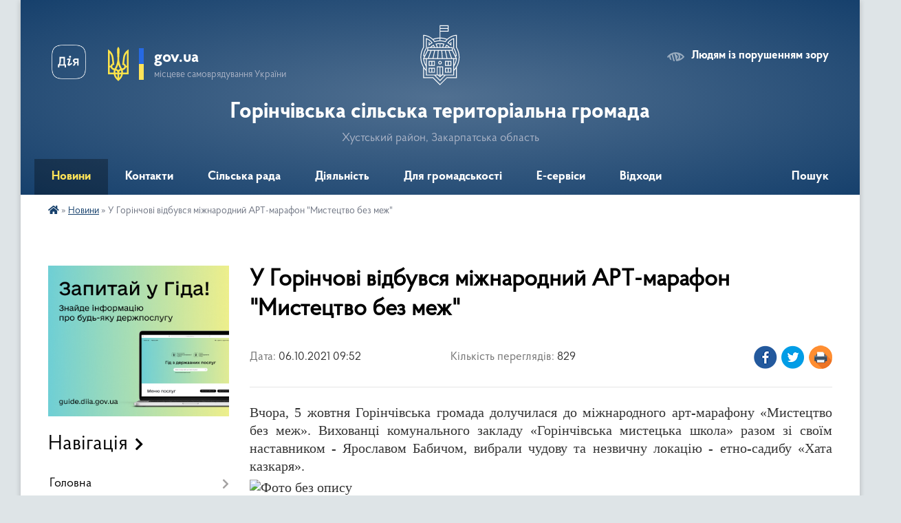

--- FILE ---
content_type: text/html; charset=UTF-8
request_url: https://gorinchivska-gromada.gov.ua/news/1633504846/
body_size: 22267
content:
<!DOCTYPE html>
<html lang="uk">
<head>
	<!--[if IE]><meta http-equiv="X-UA-Compatible" content="IE=edge"><![endif]-->
	<meta charset="utf-8">
	<meta name="viewport" content="width=device-width, initial-scale=1">
	<!--[if IE]><script>
		document.createElement('header');
		document.createElement('nav');
		document.createElement('main');
		document.createElement('section');
		document.createElement('article');
		document.createElement('aside');
		document.createElement('footer');
		document.createElement('figure');
		document.createElement('figcaption');
	</script><![endif]-->
	<title>У Горінчові відбувся міжнародний АРТ-марафон &quot;Мистецтво без меж&quot; | Горінчівська сільська територіальна громада Хустський район, Закарпатська область</title>
	<meta name="description" content="Вчора, 5 жовтня Горінчівська громада долучилася до міжнародного арт-марафону &amp;laquo;Мистецтво без меж&amp;raquo;. Вихованці комунального закладу &amp;laquo;Горінчівська мистецька школа&amp;raquo; разом зі своїм наставником - Ярославом Бабичом, вибрали ">
	<meta name="keywords" content="У, Горінчові, відбувся, міжнародний, АРТ-марафон, &amp;quot;Мистецтво, без, меж&amp;quot;, |, Горінчівська, сільська, територіальна, громада, Хустський, район,, Закарпатська, область">

	
		<meta property="og:image" content="https://rada.info/upload/users_files/04350004/72be6a568b0c8dfe73a91d1d8d753e7d.jpg">
	<meta property="og:image:width" content="640">
	<meta property="og:image:height" content="480">
			<meta property="og:title" content="У Горінчові відбувся міжнародний АРТ-марафон &quot;Мистецтво без меж&quot;">
			<meta property="og:description" content="Вчора, 5 жовтня Горінчівська громада долучилася до міжнародного арт-марафону &amp;laquo;Мистецтво без меж&amp;raquo;. Вихованці комунального закладу &amp;laquo;Горінчівська мистецька школа&amp;raquo; разом зі своїм наставником - Ярославом Бабичом, вибрали чудову та незвичну локацію - етно-садибу &amp;laquo;Хата казкаря&amp;raquo;.


Під час даного заходу учні малювали картини на довільну тему. Вкінці їхні роботи оцінювало журі.&amp;nbsp;Особливо активні, так само, як і переможці, отримали смачні призи від власника садиби Івана Якима. Дітям сподобався захід, адже це чудова можливість провести з користю час, а відповідна локація цьому тільки сприяла.

">
			<meta property="og:type" content="article">
	<meta property="og:url" content="https://gorinchivska-gromada.gov.ua/news/1633504846/">
		
		<link rel="apple-touch-icon" sizes="57x57" href="https://gromada.org.ua/apple-icon-57x57.png">
	<link rel="apple-touch-icon" sizes="60x60" href="https://gromada.org.ua/apple-icon-60x60.png">
	<link rel="apple-touch-icon" sizes="72x72" href="https://gromada.org.ua/apple-icon-72x72.png">
	<link rel="apple-touch-icon" sizes="76x76" href="https://gromada.org.ua/apple-icon-76x76.png">
	<link rel="apple-touch-icon" sizes="114x114" href="https://gromada.org.ua/apple-icon-114x114.png">
	<link rel="apple-touch-icon" sizes="120x120" href="https://gromada.org.ua/apple-icon-120x120.png">
	<link rel="apple-touch-icon" sizes="144x144" href="https://gromada.org.ua/apple-icon-144x144.png">
	<link rel="apple-touch-icon" sizes="152x152" href="https://gromada.org.ua/apple-icon-152x152.png">
	<link rel="apple-touch-icon" sizes="180x180" href="https://gromada.org.ua/apple-icon-180x180.png">
	<link rel="icon" type="image/png" sizes="192x192"  href="https://gromada.org.ua/android-icon-192x192.png">
	<link rel="icon" type="image/png" sizes="32x32" href="https://gromada.org.ua/favicon-32x32.png">
	<link rel="icon" type="image/png" sizes="96x96" href="https://gromada.org.ua/favicon-96x96.png">
	<link rel="icon" type="image/png" sizes="16x16" href="https://gromada.org.ua/favicon-16x16.png">
	<link rel="manifest" href="https://gromada.org.ua/manifest.json">
	<meta name="msapplication-TileColor" content="#ffffff">
	<meta name="msapplication-TileImage" content="https://gromada.org.ua/ms-icon-144x144.png">
	<meta name="theme-color" content="#ffffff">
	
	
		<meta name="robots" content="">
	
    <link rel="preload" href="https://cdnjs.cloudflare.com/ajax/libs/font-awesome/5.9.0/css/all.min.css" as="style">
	<link rel="stylesheet" href="https://cdnjs.cloudflare.com/ajax/libs/font-awesome/5.9.0/css/all.min.css" integrity="sha512-q3eWabyZPc1XTCmF+8/LuE1ozpg5xxn7iO89yfSOd5/oKvyqLngoNGsx8jq92Y8eXJ/IRxQbEC+FGSYxtk2oiw==" crossorigin="anonymous" referrerpolicy="no-referrer" />

    <link rel="preload" href="//gromada.org.ua/themes/km2/css/styles_vip.css?v=3.34" as="style">
	<link rel="stylesheet" href="//gromada.org.ua/themes/km2/css/styles_vip.css?v=3.34">
	<link rel="stylesheet" href="//gromada.org.ua/themes/km2/css/103469/theme_vip.css?v=1768720373">
	
		<!--[if lt IE 9]>
	<script src="https://oss.maxcdn.com/html5shiv/3.7.2/html5shiv.min.js"></script>
	<script src="https://oss.maxcdn.com/respond/1.4.2/respond.min.js"></script>
	<![endif]-->
	<!--[if gte IE 9]>
	<style type="text/css">
		.gradient { filter: none; }
	</style>
	<![endif]-->

</head>
<body class="">

	<a href="#top_menu" class="skip-link link" aria-label="Перейти до головного меню (Alt+1)" accesskey="1">Перейти до головного меню (Alt+1)</a>
	<a href="#left_menu" class="skip-link link" aria-label="Перейти до бічного меню (Alt+2)" accesskey="2">Перейти до бічного меню (Alt+2)</a>
    <a href="#main_content" class="skip-link link" aria-label="Перейти до головного вмісту (Alt+3)" accesskey="3">Перейти до текстового вмісту (Alt+3)</a>




	
	<div class="wrap">
		
		<header>
			<div class="header_wrap">
				<div class="logo">
					<a href="https://gorinchivska-gromada.gov.ua/" id="logo" class="form_2">
						<img class="svg" src="//gromada.org.ua/themes/km2/img/logo.svg" alt="Герб Горінчівська сільська територіальна громада - Хустський район, Закарпатська область">
					</a>
				</div>
				<div class="title">
					<div class="slogan_1">Горінчівська сільська територіальна громада</div>
					<div class="slogan_2">Хустський район, Закарпатська область</div>
				</div>
				<div class="gov_ua_block">
					<a class="diia" href="https://diia.gov.ua/" target="_blank" rel="nofollow" title="Державні послуги онлайн"><img src="//gromada.org.ua/themes/km2/img/diia.png" alt="Логотип Diia"></a>
					<img src="//gromada.org.ua/themes/km2/img/gerb.svg" class="gerb" alt="Герб України">
					<span class="devider"></span>
					<div class="title">
						<b>gov.ua</b>
						<span>місцеве самоврядування України</span>
					</div>
				</div>
								<div class="alt_link">
					<a href="#" rel="nofollow" title="Режим високої контастності" onclick="return set_special('0bdb307b5c96e7534a08c1cd5618ab3ad21476cc');">Людям із порушенням зору</a>
				</div>
								
				<section class="top_nav">
					<nav class="main_menu" id="top_menu">
						<ul>
														<li class="active has-sub">
								<a href="https://gorinchivska-gromada.gov.ua/news/"><span>Новини</span></a>
																<button onclick="return show_next_level(this);" aria-label="Показати підменю"></button>
																								<ul>
																		<li>
										<a href="https://gorinchivska-gromada.gov.ua/zberigannya-zerna-v-zernoshovischah-ta-skladskih-primischennyah-profilaktika-zaselenosti-zerna-shkidnikami-znachennya-vologosti-ta-efektivni-13-02-57-19-11-2025/">Зберігання зерна в зерносховищах та складських приміщеннях профілактика заселеності зерна шкідниками: значення вологості та  ефективні заходи боротьби.</a>
																													</li>
																		<li>
										<a href="https://gorinchivska-gromada.gov.ua/zberigannya-zerna-v-zernoshovischah-ta-skladskih-primischennyah-profilaktika-zaselenosti-zerna-shkidnikami-znachennya-vologosti-ta-efektivni-13-02-58-19-11-2025/">Зберігання зерна в зерносховищах та складських приміщеннях профілактика заселеності зерна шкідниками: значення вологості та  ефективні заходи боротьби.</a>
																													</li>
																										</ul>
															</li>
														<li class="">
								<a href="https://gorinchivska-gromada.gov.ua/feedback/"><span>Контакти</span></a>
																							</li>
														<li class=" has-sub">
								<a href="javascript:;"><span>Сільська рада</span></a>
																<button onclick="return show_next_level(this);" aria-label="Показати підменю"></button>
																								<ul>
																		<li class="has-sub">
										<a href="https://gorinchivska-gromada.gov.ua/kerivnictvo-17-50-26-25-02-2021/">Керівництво</a>
																				<button onclick="return show_next_level(this);" aria-label="Показати підменю"></button>
																														<ul>
																						<li>
												<a href="https://gorinchivska-gromada.gov.ua/silskij-golova-17-31-45-24-02-2021/">Сільський голова</a>
											</li>
																						<li>
												<a href="https://gorinchivska-gromada.gov.ua/zastupnik-silskogo-golovi-17-34-44-24-02-2021/">Заступник сільського голови</a>
											</li>
																						<li>
												<a href="https://gorinchivska-gromada.gov.ua/sekretar-18-27-17-24-02-2021/">Секретар ради</a>
											</li>
																						<li>
												<a href="https://gorinchivska-gromada.gov.ua/kerujucha-spravami-17-11-04-19-03-2023/">Керуюча справами</a>
											</li>
																						<li>
												<a href="https://gorinchivska-gromada.gov.ua/grafik-prijomu-gromadyan-15-29-07-12-10-2025/">Графік прийому громадян</a>
											</li>
																																</ul>
																			</li>
																		<li>
										<a href="https://gorinchivska-gromada.gov.ua/deputatskij-korpus-17-38-18-24-02-2021/">Депутатський корпус</a>
																													</li>
																		<li class="has-sub">
										<a href="https://gorinchivska-gromada.gov.ua/postijni-komisii-15-17-48-11-10-2023/">Постійні комісії</a>
																				<button onclick="return show_next_level(this);" aria-label="Показати підменю"></button>
																														<ul>
																						<li>
												<a href="https://gorinchivska-gromada.gov.ua/postijna-komisiya-z-pitan-zakonnosti-pravoohoronnoi-diyalnosti-deputatskoi-etiki-reglamentu-dotrimannya-prav-ljudini-ta-antikorupcijnoi-poli-15-19-32-11-10-2023/">Постійна комісія з питань законності, правоохоронної діяльності, депутатської етики, регламенту, дотримання прав людини та антикорупційної політики</a>
											</li>
																						<li>
												<a href="https://gorinchivska-gromada.gov.ua/postijna-komisiya-z-pitan-bjudzhetu-finansiv-planuvannya-socialnoekonomichnogo-rozvitku-investicij-ta-decentralizacii-15-20-35-11-10-2023/">Постійна комісія з питань бюджету, фінансів, планування соціальноекономічного розвитку, інвестицій та децентралізації</a>
											</li>
																						<li>
												<a href="https://gorinchivska-gromada.gov.ua/postijna-komisiya-z-pitan-komunalnoi-vlasnosti-zemelnih-vidnosin-prirodokoristuvannya-planuvannya-teritorij-budivnictva-arhitekturi-ta-blago-15-21-27-11-10-2023/">Постійна комісія з питань комунальної власності, земельних відносин, природокористування, планування територій, будівництва, архітектури та благоустрою</a>
											</li>
																						<li>
												<a href="https://gorinchivska-gromada.gov.ua/postijna-komisiya-z-gumanitarnih-pitan-15-21-59-11-10-2023/">Постійна комісія з гуманітарних питань</a>
											</li>
																																</ul>
																			</li>
																		<li class="has-sub">
										<a href="https://gorinchivska-gromada.gov.ua/vikonavchij-komitet-17-48-06-25-02-2021/">Виконавчий комітет</a>
																				<button onclick="return show_next_level(this);" aria-label="Показати підменю"></button>
																														<ul>
																						<li>
												<a href="https://gorinchivska-gromada.gov.ua/personalnij-sklad-19-43-21-27-03-2021/">Персональний склад</a>
											</li>
																						<li>
												<a href="https://gorinchivska-gromada.gov.ua/rishennya-vikonavchogo-komitetu-19-15-33-15-11-2023/">Рішення виконавчого комітету</a>
											</li>
																						<li>
												<a href="https://gorinchivska-gromada.gov.ua/novini-12-53-33-22-08-2025/">Новини</a>
											</li>
																																</ul>
																			</li>
																		<li class="has-sub">
										<a href="https://gorinchivska-gromada.gov.ua/starosti-17-49-24-25-02-2021/">Старости</a>
																				<button onclick="return show_next_level(this);" aria-label="Показати підменю"></button>
																														<ul>
																						<li>
												<a href="https://gorinchivska-gromada.gov.ua/sterosta-berezova-12-42-54-21-03-2021/">Староста Березова</a>
											</li>
																						<li>
												<a href="https://gorinchivska-gromada.gov.ua/starosta-monastircya-12-45-40-21-03-2021/">Староста Монастирця</a>
											</li>
																						<li>
												<a href="https://gorinchivska-gromada.gov.ua/starosta-nizhnogo-bistrogo-12-48-24-21-03-2021/">Староста Нижнього Бистрого</a>
											</li>
																																</ul>
																			</li>
																		<li class="has-sub">
										<a href="https://gorinchivska-gromada.gov.ua/vikonavchi-organi-17-48-56-25-02-2021/">Виконавчі органи</a>
																				<button onclick="return show_next_level(this);" aria-label="Показати підменю"></button>
																														<ul>
																						<li>
												<a href="https://gorinchivska-gromada.gov.ua/viddil-osviti-molodi-sportu-kulturi-i-turizmu-19-49-42-28-09-2021/">Відділ освіти, молоді, спорту, культури і туризму</a>
											</li>
																						<li>
												<a href="https://gorinchivska-gromada.gov.ua/viddil-socialnogo-zahistu-naselennya-18-56-43-21-03-2021/">Відділ соціального захисту населення</a>
											</li>
																						<li>
												<a href="https://gorinchivska-gromada.gov.ua/viddil-mistobuduvannya-arhitekturi-prostorovogo-planuvannya-zemelnih-resursiv-ta-komunalnogo-majna-19-08-47-19-12-2023/">Відділ містобудування, архітектури, просторового планування, земельних ресурсів та комунального майна</a>
											</li>
																						<li>
												<a href="https://gorinchivska-gromada.gov.ua/finansovij-viddil-12-37-42-21-03-2021/">Фінансовий відділ</a>
											</li>
																						<li>
												<a href="https://gorinchivska-gromada.gov.ua/sluzhba-u-spravah-ditej-12-38-23-21-03-2021/">Служба у справах дітей</a>
											</li>
																																</ul>
																			</li>
																		<li class="has-sub">
										<a href="https://gorinchivska-gromada.gov.ua/organizacijna-struktura-17-49-49-25-02-2021/">Апарат</a>
																				<button onclick="return show_next_level(this);" aria-label="Показати підменю"></button>
																														<ul>
																						<li>
												<a href="https://gorinchivska-gromada.gov.ua/viddil-buhgalterskogo-obliku-ta-zvitnosti-18-54-46-21-03-2021/">Відділ бухгалтерського обліку, звітності та економічного розвитку</a>
											</li>
																						<li>
												<a href="https://gorinchivska-gromada.gov.ua/viddil-dokumentoobigu-organizacijnoi-roboti-juridichnogo-zabezpechennya-ta-personalu-18-55-20-21-03-2021/">Відділ документообігу, організаційної роботи, юридичного забезпечення та персоналу</a>
											</li>
																						<li>
												<a href="https://gorinchivska-gromada.gov.ua/centr-nadannya-administrativnih-poslug-19-50-57-28-09-2021/">Центр надання адміністративних послуг</a>
											</li>
																						<li>
												<a href="https://gorinchivska-gromada.gov.ua/viddil-z-pitan-nadzvichajnih-situacij-civilnogo-zahistu-ta-mobilizacijnoi-roboti-18-55-51-21-03-2021/">Сектор з питань надзвичайних ситуацій, цивільного захисту та мобілізаційної роботи</a>
											</li>
																																</ul>
																			</li>
																		<li class="has-sub">
										<a href="https://gorinchivska-gromada.gov.ua/komisii-vikonavchogo-komitetu-18-05-41-03-03-2024/">Комісії виконавчого комітету</a>
																				<button onclick="return show_next_level(this);" aria-label="Показати підменю"></button>
																														<ul>
																						<li>
												<a href="https://gorinchivska-gromada.gov.ua/administrativna-komisiya-13-14-00-08-02-2024/">Адміністративна комісія</a>
											</li>
																						<li>
												<a href="https://gorinchivska-gromada.gov.ua/komisiya-teb-ta-ns-23-52-00-06-07-2024/">Комісія ТЕБ та НС</a>
											</li>
																																</ul>
																			</li>
																		<li>
										<a href="https://gorinchivska-gromada.gov.ua/statistichni-vidomosti-17-50-48-25-02-2021/">Статистичні відомості</a>
																													</li>
																		<li class="has-sub">
										<a href="https://gorinchivska-gromada.gov.ua/ustanovi-17-54-44-03-03-2024/">Установи</a>
																				<button onclick="return show_next_level(this);" aria-label="Показати підменю"></button>
																														<ul>
																						<li>
												<a href="https://gorinchivska-gromada.gov.ua/zakladi-osviti-17-56-55-03-03-2024/">Заклади освіти</a>
											</li>
																						<li>
												<a href="https://gorinchivska-gromada.gov.ua/zakladi-kulturi-17-57-43-03-03-2024/">Горінчівський центр культурних послуг</a>
											</li>
																						<li>
												<a href="https://gorinchivska-gromada.gov.ua/zakladi-socialnogo-zahistu-20-31-55-15-02-2025/">Заклади соціального захисту</a>
											</li>
																																</ul>
																			</li>
																		<li class="has-sub">
										<a href="https://gorinchivska-gromada.gov.ua/komunalni-pidpriemstva-23-37-04-06-07-2024/">Комунальні підприємства</a>
																				<button onclick="return show_next_level(this);" aria-label="Показати підменю"></button>
																														<ul>
																						<li>
												<a href="https://gorinchivska-gromada.gov.ua/kp-rikaservis-17-00-05-24-07-2024/">КП «РІКА-СЕРВІС»</a>
											</li>
																																</ul>
																			</li>
																										</ul>
															</li>
														<li class=" has-sub">
								<a href="https://gorinchivska-gromada.gov.ua/diyalnist-22-47-50-21-12-2023/"><span>Діяльність</span></a>
																<button onclick="return show_next_level(this);" aria-label="Показати підменю"></button>
																								<ul>
																		<li class="has-sub">
										<a href="https://gorinchivska-gromada.gov.ua/zemlekoristuvannya-17-51-53-25-02-2021/">Землекористування та комунальна власність</a>
																				<button onclick="return show_next_level(this);" aria-label="Показати підменю"></button>
																														<ul>
																						<li>
												<a href="https://gorinchivska-gromada.gov.ua/zemelnij-aukcion-03-17-34-28-01-2024/">Земельний аукціон</a>
											</li>
																						<li>
												<a href="https://gorinchivska-gromada.gov.ua/aukcion-komunalnoi-vlasnosti-03-20-03-28-01-2024/">Аукціон комунальної власності</a>
											</li>
																						<li>
												<a href="https://gorinchivska-gromada.gov.ua/pereliki-ob’ektiv-majna-yaki-pidlyagajut-abo-ne-pidlyagajut-privatizacii-03-21-19-28-01-2024/">Переліки об’єктів майна, які підлягають або не підлягають приватизації</a>
											</li>
																						<li>
												<a href="https://gorinchivska-gromada.gov.ua/nezadiyani-zemelni-dilyanki-03-22-09-28-01-2024/">Незадіяні земельні ділянки</a>
											</li>
																						<li>
												<a href="https://gorinchivska-gromada.gov.ua/perelik-obektiv-komunalnoi-vlasnosti-03-23-20-28-01-2024/">Перелік об'єктів комунальної власності</a>
											</li>
																						<li>
												<a href="https://gorinchivska-gromada.gov.ua/orenda-komunalnogo-majna-03-24-06-28-01-2024/">Оренда комунального майна</a>
											</li>
																																</ul>
																			</li>
																		<li>
										<a href="https://gorinchivska-gromada.gov.ua/mistobuduvannya-ta-arhitektura-11-25-30-26-03-2025/">Містобудування та архітектура</a>
																													</li>
																		<li class="has-sub">
										<a href="https://gorinchivska-gromada.gov.ua/ekologiya-17-32-23-25-09-2025/">Екологія</a>
																				<button onclick="return show_next_level(this);" aria-label="Показати підменю"></button>
																														<ul>
																						<li>
												<a href="https://gorinchivska-gromada.gov.ua/novini-17-35-41-25-09-2025/">Новини</a>
											</li>
																						<li>
												<a href="https://gorinchivska-gromada.gov.ua/dokumenti-17-36-04-25-09-2025/">Документи</a>
											</li>
																						<li>
												<a href="https://gorinchivska-gromada.gov.ua/miscevij-plan-upravlinnya-vidhodami-17-36-37-25-09-2025/">Місцевий план управління відходами</a>
											</li>
																						<li>
												<a href="https://gorinchivska-gromada.gov.ua/ekologichna-situaciya-17-41-49-25-09-2025/">Екологічна ситуація</a>
											</li>
																						<li>
												<a href="https://gorinchivska-gromada.gov.ua/proekti-ta-iniciativi-17-42-22-25-09-2025/">Проєкти та ініціативи</a>
											</li>
																																</ul>
																			</li>
																		<li class="has-sub">
										<a href="https://gorinchivska-gromada.gov.ua/regulyatorna-diyalnist-17-53-18-25-02-2021/">Регуляторна діяльність</a>
																				<button onclick="return show_next_level(this);" aria-label="Показати підменю"></button>
																														<ul>
																						<li>
												<a href="https://gorinchivska-gromada.gov.ua/plani-regulyatornoi-diyalnosti-20-24-01-24-12-2024/">Плани регуляторної діяльності</a>
											</li>
																						<li>
												<a href="https://gorinchivska-gromada.gov.ua/proekti-regulyatornih-aktiv-ta-analiz-regulyatornogo-vplivu-20-26-20-24-12-2024/">Проєкти регуляторних актів та аналіз регуляторного впливу</a>
											</li>
																						<li>
												<a href="https://gorinchivska-gromada.gov.ua/reestr-dijuchih-regulyatornih-aktiv-20-26-57-24-12-2024/">Реєстр діючих регуляторних актів</a>
											</li>
																						<li>
												<a href="https://gorinchivska-gromada.gov.ua/zviti-pro-vidstezhennya-20-27-22-24-12-2024/">Звіти про відстеження</a>
											</li>
																						<li>
												<a href="https://gorinchivska-gromada.gov.ua/povidomlennya-pro-opriljudnennya-20-27-50-24-12-2024/">Повідомлення про оприлюднення</a>
											</li>
																						<li>
												<a href="https://gorinchivska-gromada.gov.ua/dijuchi-regulyatorni-akti-20-30-09-24-12-2024/">Діючі регуляторні акти</a>
											</li>
																						<li>
												<a href="https://gorinchivska-gromada.gov.ua/zviti-silskogo-golovi-20-31-25-24-12-2024/">Звіти сільського голови</a>
											</li>
																																</ul>
																			</li>
																		<li>
										<a href="https://gorinchivska-gromada.gov.ua/ochischennya-vladi-17-52-56-25-02-2021/">Очищення влади</a>
																													</li>
																		<li class="has-sub">
										<a href="https://gorinchivska-gromada.gov.ua/antikorupcijna-diyalnist-00-43-37-28-01-2024/">Антикорупційна діяльність</a>
																				<button onclick="return show_next_level(this);" aria-label="Показати підменю"></button>
																														<ul>
																						<li>
												<a href="https://gorinchivska-gromada.gov.ua/upovnovazhena-osoba-01-39-10-28-01-2024/">Уповноважена особа</a>
											</li>
																						<li>
												<a href="https://gorinchivska-gromada.gov.ua/normativnopravova-baza-00-49-35-28-01-2024/">Нормативно-правова база</a>
											</li>
																						<li>
												<a href="https://gorinchivska-gromada.gov.ua/konflikt-interesiv-00-47-20-28-01-2024/">Конфлікт інтересів</a>
											</li>
																						<li>
												<a href="https://gorinchivska-gromada.gov.ua/povidomiti-pro-korupciju-01-15-49-28-01-2024/">Повідомити про корупцію</a>
											</li>
																						<li>
												<a href="https://gorinchivska-gromada.gov.ua/vikrivacham-korupcii-01-22-57-28-01-2024/">Викривачам корупції</a>
											</li>
																						<li>
												<a href="https://gorinchivska-gromada.gov.ua/deklaruvannya-01-27-02-28-01-2024/">Декларування</a>
											</li>
																						<li>
												<a href="https://gorinchivska-gromada.gov.ua/novini-20-02-31-22-07-2024/">Новини</a>
											</li>
																																</ul>
																			</li>
																		<li class="has-sub">
										<a href="https://gorinchivska-gromada.gov.ua/civilnij-zahist-15-59-57-31-12-2023/">Цивільний захист</a>
																				<button onclick="return show_next_level(this);" aria-label="Показати підменю"></button>
																														<ul>
																						<li>
												<a href="https://gorinchivska-gromada.gov.ua/miscya-ukrittya-21-04-12-04-03-2022/">Захисні споруди</a>
											</li>
																																</ul>
																			</li>
																		<li class="has-sub">
										<a href="https://gorinchivska-gromada.gov.ua/emajdanchiki-18-49-17-03-03-2024/">Е-майданчики</a>
																				<button onclick="return show_next_level(this);" aria-label="Показати підменю"></button>
																														<ul>
																						<li>
												<a href="https://gorinchivska-gromada.gov.ua/zakupivli-rozporyadnikiv-18-50-23-03-03-2024/">Закупівлі розпорядників</a>
											</li>
																						<li>
												<a href="https://gorinchivska-gromada.gov.ua/dozorro-–-kontrol-zakupivel-18-51-01-03-03-2024/">Dozorro – контроль закупівель</a>
											</li>
																						<li>
												<a href="https://gorinchivska-gromada.gov.ua/eaukcioni-orendi-ta-privatizacii-18-51-47-03-03-2024/">Е-аукціони оренди та приватизації</a>
											</li>
																						<li>
												<a href="https://gorinchivska-gromada.gov.ua/edinij-vebportal-vikoristannya-publichnih-koshtiv-20-17-30-03-03-2024/">Єдиний веб-портал використання публічних коштів</a>
											</li>
																																</ul>
																			</li>
																		<li>
										<a href="https://gorinchivska-gromada.gov.ua/vidkriti-dani-03-00-40-28-01-2024/">Відкриті дані</a>
																													</li>
																		<li class="has-sub">
										<a href="https://gorinchivska-gromada.gov.ua/zvituvannya-21-33-53-29-02-2024/">Звітування</a>
																				<button onclick="return show_next_level(this);" aria-label="Показати підменю"></button>
																														<ul>
																						<li>
												<a href="https://gorinchivska-gromada.gov.ua/zviti-silskogo-golovi-21-34-45-29-02-2024/">Звіти сільського голови</a>
											</li>
																						<li>
												<a href="https://gorinchivska-gromada.gov.ua/zviti-viddilu-osviti-molodi-sportu-kulturi-i-turizmu-15-19-24-27-04-2025/">Звіти Відділу освіти, молоді, спорту, культури і туризму</a>
											</li>
																						<li>
												<a href="https://gorinchivska-gromada.gov.ua/zviti-viddilu-socialnogo-zahistu-naselennya-14-11-49-15-02-2025/">Звіти Відділу соціального захисту населення</a>
											</li>
																						<li>
												<a href="https://gorinchivska-gromada.gov.ua/zviti-viddilu-mistobuduvannya-arhitekturi-prostorovogo-planuvannya-zemelnih-resursiv-ta-komunalnogo-majna-18-58-08-22-02-2025/">Звіти Відділу містобудування, архітектури, просторового планування, земельних ресурсів та комунального майна</a>
											</li>
																						<li>
												<a href="https://gorinchivska-gromada.gov.ua/zviti-sluzhbi-u-spravah-ditej-18-22-03-02-02-2025/">Звіти Служби у справах дітей</a>
											</li>
																						<li>
												<a href="https://gorinchivska-gromada.gov.ua/zviti-centru-nadannya-administrativnih-poslug-20-57-26-04-03-2025/">Звіти Центру надання адміністративних послуг</a>
											</li>
																						<li>
												<a href="https://gorinchivska-gromada.gov.ua/zviti-centru-nadannya-socialnih-poslug-19-31-26-06-04-2025/">Звіти Центру надання соціальних послуг</a>
											</li>
																						<li>
												<a href="https://gorinchivska-gromada.gov.ua/zviti-kp-rikaservis-14-52-06-15-02-2025/">Звіти КП "РІКА-СЕРВІС"</a>
											</li>
																						<li>
												<a href="https://gorinchivska-gromada.gov.ua/zviti-pro-otrimannya-gumanitarnoi-ta-blagodijnoi-dopomogi-13-56-21-18-06-2025/">Звіти про отримання гуманітарної та благодійної допомоги</a>
											</li>
																																</ul>
																			</li>
																										</ul>
															</li>
														<li class=" has-sub">
								<a href="https://gorinchivska-gromada.gov.ua/dlya-gromadskosti-01-49-17-28-01-2024/"><span>Для громадськості</span></a>
																<button onclick="return show_next_level(this);" aria-label="Показати підменю"></button>
																								<ul>
																		<li class="has-sub">
										<a href="https://gorinchivska-gromada.gov.ua/zvernennya-gromadyan-02-30-36-28-01-2024/">Звернення громадян</a>
																				<button onclick="return show_next_level(this);" aria-label="Показати підменю"></button>
																														<ul>
																						<li>
												<a href="https://gorinchivska-gromada.gov.ua/aktualni-pitannya-02-40-06-28-01-2024/">Актуальні питання</a>
											</li>
																						<li>
												<a href="https://gorinchivska-gromada.gov.ua/rozglyad-zvernen-gromadyan-zviti-15-49-59-12-10-2025/">Розгляд звернень громадян: звіти</a>
											</li>
																						<li>
												<a href="https://gorinchivska-gromada.gov.ua/antikorupcijni-zvernennya-02-51-52-28-01-2024/">Антикорупційні звернення</a>
											</li>
																						<li>
												<a href="https://gorinchivska-gromada.gov.ua/normativnopravovi-akti-02-56-00-28-01-2024/">Нормативно-правові акти</a>
											</li>
																																</ul>
																			</li>
																		<li class="has-sub">
										<a href="https://gorinchivska-gromada.gov.ua/dostup-do-publichnoi-informacii-01-52-06-28-01-2024/">Доступ до публічної інформації</a>
																				<button onclick="return show_next_level(this);" aria-label="Показати підменю"></button>
																														<ul>
																						<li>
												<a href="https://gorinchivska-gromada.gov.ua/pravo-na-dostup-do-publichnoi-informacii-01-58-29-28-01-2024/">Право на доступ до публічної інформації</a>
											</li>
																						<li>
												<a href="https://gorinchivska-gromada.gov.ua/zakonodavstvo-schodo-dostupu-do-publichnoi-informacii-02-03-03-28-01-2024/">Законодавство щодо доступу до публічної інформації</a>
											</li>
																						<li>
												<a href="https://gorinchivska-gromada.gov.ua/poryadok-kopijuvannya-dokumentiv-02-08-22-28-01-2024/">Порядок копіювання документів</a>
											</li>
																						<li>
												<a href="https://gorinchivska-gromada.gov.ua/najbilsh-zapituvani-dokumenti-23-56-02-18-04-2024/">Найбільш запитувані документи та інформація</a>
											</li>
																						<li>
												<a href="https://gorinchivska-gromada.gov.ua/sistema-obliku-publichnoi-informacii-16-02-40-12-10-2025/">Система обліку публічної інформації</a>
											</li>
																																</ul>
																			</li>
																		<li>
										<a href="https://gorinchivska-gromada.gov.ua/novini-19-18-40-20-09-2024/">Новини</a>
																													</li>
																		<li>
										<a href="https://gorinchivska-gromada.gov.ua/zviti-22-25-14-12-09-2024/">Звіти</a>
																													</li>
																		<li class="has-sub">
										<a href="https://gorinchivska-gromada.gov.ua/rezultati-poimennogo-golosuvannya-na-sesiyah-silskoi-radi-19-43-42-18-09-2023/">Результати поіменного голосування на сесіях ради</a>
																				<button onclick="return show_next_level(this);" aria-label="Показати підменю"></button>
																														<ul>
																						<li>
												<a href="https://gorinchivska-gromada.gov.ua/i-sesiya-19-44-33-18-09-2023/">Перша сесія</a>
											</li>
																						<li>
												<a href="https://gorinchivska-gromada.gov.ua/druga-sesiya-00-07-56-10-11-2023/">Друга сесія</a>
											</li>
																						<li>
												<a href="https://gorinchivska-gromada.gov.ua/tretya-sesiya-17-14-24-10-11-2023/">Третя сесія</a>
											</li>
																						<li>
												<a href="https://gorinchivska-gromada.gov.ua/chetverta-sesiya-17-14-53-10-11-2023/">Четверта сесія</a>
											</li>
																						<li>
												<a href="https://gorinchivska-gromada.gov.ua/pyata-sesiya-17-15-23-10-11-2023/">П'ята сесія</a>
											</li>
																						<li>
												<a href="https://gorinchivska-gromada.gov.ua/desyata-sesiya-17-03-52-24-03-2025/">Десята сесія</a>
											</li>
																						<li>
												<a href="https://gorinchivska-gromada.gov.ua/odinadcyata-sesiya-17-04-33-24-03-2025/">Одинадцята сесія</a>
											</li>
																						<li>
												<a href="https://gorinchivska-gromada.gov.ua/shosta-sesiya-17-15-45-10-11-2023/">Шоста сесія</a>
											</li>
																						<li>
												<a href="https://gorinchivska-gromada.gov.ua/soma-sesiya-17-16-06-10-11-2023/">Сьома сесія</a>
											</li>
																						<li>
												<a href="https://gorinchivska-gromada.gov.ua/vosma-sesiya-17-16-59-10-11-2023/">Восьма сесія</a>
											</li>
																						<li>
												<a href="https://gorinchivska-gromada.gov.ua/devyata-sesiya-23-59-17-06-07-2024/">Дев'ята сесія</a>
											</li>
																																</ul>
																			</li>
																		<li class="has-sub">
										<a href="https://gorinchivska-gromada.gov.ua/videozapisi-plenarnih-zasidan-sesij-ta-postijnih-komisij-11-28-31-29-04-2025/">Відеозаписи пленарних засідань сесій та постійних комісій</a>
																				<button onclick="return show_next_level(this);" aria-label="Показати підменю"></button>
																														<ul>
																						<li>
												<a href="https://gorinchivska-gromada.gov.ua/videozapisi-plenarnih-zasidan-sesij-11-29-01-29-04-2025/">Відеозаписи пленарних засідань сесій</a>
											</li>
																						<li>
												<a href="https://gorinchivska-gromada.gov.ua/videozapisi-zasidan-postijnih-komisij-11-29-41-29-04-2025/">Відеозаписи засідань постійних комісій</a>
											</li>
																																</ul>
																			</li>
																		<li class="has-sub">
										<a href="https://gorinchivska-gromada.gov.ua/vakansii-16-55-25-03-03-2024/">Вакансії</a>
																				<button onclick="return show_next_level(this);" aria-label="Показати підменю"></button>
																														<ul>
																						<li>
												<a href="https://gorinchivska-gromada.gov.ua/konkursi-na-zamischennya-vakantnih-posad-16-56-18-03-03-2024/">Конкурси на заміщення вакантних посад</a>
											</li>
																						<li>
												<a href="https://gorinchivska-gromada.gov.ua/stazhuvannya-v-silskij-radi-16-57-07-03-03-2024/">Стажування в сільській раді</a>
											</li>
																						<li>
												<a href="https://gorinchivska-gromada.gov.ua/vakansii-v-silskij-radi-17-16-40-03-03-2024/">Вакансії в сільській раді</a>
											</li>
																						<li>
												<a href="https://gorinchivska-gromada.gov.ua/vakansii-na-pidporyadkovanih-pidpriemstvah-ustanovah-ta-organizaciyah-17-17-51-03-03-2024/">Вакансії на підпорядкованих підприємствах, установах та організаціях</a>
											</li>
																						<li>
												<a href="https://gorinchivska-gromada.gov.ua/centr-zajnyatosti-17-18-36-03-03-2024/">Центр зайнятості</a>
											</li>
																																</ul>
																			</li>
																										</ul>
															</li>
														<li class="">
								<a href="https://gorinchivska-gromada.gov.ua/eservisi-23-41-51-24-12-2023/"><span>Е-сервіси</span></a>
																							</li>
														<li class=" has-sub">
								<a href="https://gorinchivska-gromada.gov.ua/vidhodi-01-08-50-03-01-2025/"><span>Відходи</span></a>
																<button onclick="return show_next_level(this);" aria-label="Показати підменю"></button>
																								<ul>
																		<li>
										<a href="https://gorinchivska-gromada.gov.ua/organika-01-12-58-03-01-2025/">Органіка</a>
																													</li>
																		<li>
										<a href="https://gorinchivska-gromada.gov.ua/plastik-01-17-43-03-01-2025/">Пластик</a>
																													</li>
																		<li>
										<a href="https://gorinchivska-gromada.gov.ua/sklo-01-20-18-03-01-2025/">Скло</a>
																													</li>
																		<li>
										<a href="https://gorinchivska-gromada.gov.ua/papir-01-22-44-03-01-2025/">Папір</a>
																													</li>
																		<li>
										<a href="https://gorinchivska-gromada.gov.ua/nebezpechni-vidhodi-01-23-50-03-01-2025/">Небезпечні відходи</a>
																													</li>
																										</ul>
															</li>
																				</ul>
					</nav>
					&nbsp;
					<button class="menu-button" id="open-button"><i class="fas fa-bars"></i> Меню сайту</button>
					<a href="https://gorinchivska-gromada.gov.ua/search/" rel="nofollow" class="search_button">Пошук</a>
				</section>
				
			</div>
		</header>
				
		<section class="bread_crumbs">
		<div xmlns:v="http://rdf.data-vocabulary.org/#"><a href="https://gorinchivska-gromada.gov.ua/" title="Головна сторінка"><i class="fas fa-home"></i></a> &raquo; <a href="https://gorinchivska-gromada.gov.ua/news/" aria-current="page">Новини</a>  &raquo; <span>У Горінчові відбувся міжнародний АРТ-марафон "Мистецтво без меж"</span></div>
	</section>
	
	<section class="center_block">
		<div class="row">
			<div class="grid-25 fr">
				<aside>
				
										<div class="diia_guide">
						<a href="https://guide.diia.gov.ua/" rel="nofollow" target="_blank" title="Гід державних послуг"><img src="https://gromada.org.ua/upload/diia_guide.jpg" alt="Банер - гід державних послуг"></a>
					</div>
									
										<div class="sidebar_title">Навігація</div>
										
					<nav class="sidebar_menu" id="left_menu">
						<ul>
														<li class=" has-sub">
								<a href="https://gorinchivska-gromada.gov.ua/main/"><span>Головна</span></a>
																<button onclick="return show_next_level(this);" aria-label="Показати підменю"></button>
																								<ul>
																		<li class="">
										<a href="https://gorinchivska-gromada.gov.ua/photo/"><span>Фотогалерея</span></a>
																													</li>
																		<li class="">
										<a href="https://gorinchivska-gromada.gov.ua/videogalereya-18-44-57-24-02-2021/"><span>Відеогалерея</span></a>
																													</li>
																										</ul>
															</li>
														<li class=" has-sub">
								<a href="javascript:;"><span>Громада</span></a>
																<button onclick="return show_next_level(this);" aria-label="Показати підменю"></button>
																								<ul>
																		<li class="">
										<a href="https://gorinchivska-gromada.gov.ua/pasport-18-24-36-24-02-2021/"><span>Паспорт громади</span></a>
																													</li>
																		<li class="">
										<a href="https://gorinchivska-gromada.gov.ua/istorichna-dovidka-17-00-09-25-02-2021/"><span>Історична довідка</span></a>
																													</li>
																		<li class="">
										<a href="https://gorinchivska-gromada.gov.ua/structure/"><span>Картка громади</span></a>
																													</li>
																										</ul>
															</li>
														<li class=" has-sub">
								<a href="https://gorinchivska-gromada.gov.ua/docs/"><span>Офіційні документи</span></a>
																<button onclick="return show_next_level(this);" aria-label="Показати підменю"></button>
																								<ul>
																		<li class=" has-sub">
										<a href="https://gorinchivska-gromada.gov.ua/nakazi-viddilu-mistobuduvannya-arhitekturi-prostorovogo-planuvannya-zemelnih-resursiv-ta-komunalnogo-majna-gorinchivskoi-silskoi-radi-18-23-25-13-10-2025/"><span>Накази Відділу містобудування, архітектури, просторового планування, земельних ресурсів та комунального майна</span></a>
																				<button onclick="return show_next_level(this);" aria-label="Показати підменю"></button>
																														<ul>
																						<li><a href="https://gorinchivska-gromada.gov.ua/nakazi-z-osnovnoi-diyalnosti-18-25-48-13-10-2025/"><span>Накази з основної діяльності</span></a></li>
																						<li><a href="https://gorinchivska-gromada.gov.ua/nakazi-z-kadrovih-pitan-18-26-15-13-10-2025/"><span>Накази з кадрових питань</span></a></li>
																																</ul>
																			</li>
																		<li class=" has-sub">
										<a href="https://gorinchivska-gromada.gov.ua/nakazi-viddilu-osviti-molodi-sportu-kulturi-i-turizmu-gorinchivskoi-silskoi-radi-18-36-36-13-10-2025/"><span>Накази Відділу освіти, молоді, спорту, культури і туризму</span></a>
																				<button onclick="return show_next_level(this);" aria-label="Показати підменю"></button>
																														<ul>
																						<li><a href="https://gorinchivska-gromada.gov.ua/nakazi-z-osnovnoi-diyalnosti-18-37-22-13-10-2025/"><span>Накази з основної діяльності</span></a></li>
																						<li><a href="https://gorinchivska-gromada.gov.ua/nakazi-z-kadrovih-pitan-18-38-02-13-10-2025/"><span>Накази з кадрових питань</span></a></li>
																																</ul>
																			</li>
																		<li class="">
										<a href="https://gorinchivska-gromada.gov.ua/nakazi-finansovogo-viddilu-gorinchivskoi-silskoi-radi-18-41-11-13-10-2025/"><span>Накази Фінансового відділу</span></a>
																													</li>
																		<li class="">
										<a href="https://gorinchivska-gromada.gov.ua/nakazi-sluzhbi-u-spravah-ditej-18-42-36-13-10-2025/"><span>Накази Служби у справах дітей</span></a>
																													</li>
																										</ul>
															</li>
														<li class=" has-sub">
								<a href="https://gorinchivska-gromada.gov.ua/administrativni-poslugi-22-18-11-24-12-2023/"><span>Адміністративні послуги</span></a>
																<button onclick="return show_next_level(this);" aria-label="Показати підменю"></button>
																								<ul>
																		<li class="">
										<a href="https://gorinchivska-gromada.gov.ua/cnap-22-39-01-24-12-2023/"><span>ЦНАП</span></a>
																													</li>
																		<li class="">
										<a href="https://gorinchivska-gromada.gov.ua/novini-23-38-34-24-12-2023/"><span>Новини</span></a>
																													</li>
																		<li class=" has-sub">
										<a href="https://gorinchivska-gromada.gov.ua/poslugi-22-46-20-24-12-2023/"><span>Послуги</span></a>
																				<button onclick="return show_next_level(this);" aria-label="Показати підменю"></button>
																														<ul>
																						<li><a href="https://gorinchivska-gromada.gov.ua/gromadyanstvo-ta-migraciya-18-47-24-12-10-2025/"><span>Громадянство та міграція</span></a></li>
																						<li><a href="https://gorinchivska-gromada.gov.ua/poslugi-dlya-veteraniv-18-51-22-12-10-2025/"><span>Послуги для ветеранів</span></a></li>
																						<li><a href="https://gorinchivska-gromada.gov.ua/socialna-sfera-18-45-24-12-10-2025/"><span>Соціальна сфера</span></a></li>
																						<li><a href="https://gorinchivska-gromada.gov.ua/budivnictvo-ta-neruhomist-18-45-54-12-10-2025/"><span>Будівництво та нерухомість</span></a></li>
																						<li><a href="https://gorinchivska-gromada.gov.ua/zemlya-18-46-16-12-10-2025/"><span>Земля</span></a></li>
																																</ul>
																			</li>
																		<li class="">
										<a href="https://gorinchivska-gromada.gov.ua/eservisi-22-46-45-24-12-2023/"><span>Послуги онлайн</span></a>
																													</li>
																		<li class="">
										<a href="https://gorinchivska-gromada.gov.ua/oplata-poslug-22-09-44-20-12-2024/"><span>Оплата послуг</span></a>
																													</li>
																										</ul>
															</li>
														<li class=" has-sub">
								<a href="https://gorinchivska-gromada.gov.ua/bjudzhet-18-39-02-24-02-2021/"><span>Бюджет</span></a>
																<button onclick="return show_next_level(this);" aria-label="Показати підменю"></button>
																								<ul>
																		<li class="">
										<a href="https://gorinchivska-gromada.gov.ua/novini-13-19-37-26-06-2024/"><span>Новини</span></a>
																													</li>
																		<li class="">
										<a href="https://gorinchivska-gromada.gov.ua/normativnopravovi-akti-13-19-58-26-06-2024/"><span>Нормативно-правові акти</span></a>
																													</li>
																		<li class=" has-sub">
										<a href="https://gorinchivska-gromada.gov.ua/pasporti-bjudzhetnih-program-18-40-58-24-02-2021/"><span>Паспорти бюджетних програм</span></a>
																				<button onclick="return show_next_level(this);" aria-label="Показати підменю"></button>
																														<ul>
																						<li><a href="https://gorinchivska-gromada.gov.ua/pasporti-bjudzhetnih-program-na-2021-rik-17-48-42-31-12-2021/"><span>Паспорти бюджетних програм на 2021 рік</span></a></li>
																						<li><a href="https://gorinchivska-gromada.gov.ua/pasporti-bjudzhetnih-program-na-2022-rik-20-31-07-01-03-2022/"><span>Паспорти бюджетних програм на 2022 рік</span></a></li>
																						<li><a href="https://gorinchivska-gromada.gov.ua/pasporti-bjudzhetnih-program-na-2023-rik-10-44-53-19-03-2023/"><span>Паспорти бюджетних програм на 2023 рік</span></a></li>
																						<li><a href="https://gorinchivska-gromada.gov.ua/pasporti-bjudzhetnih-program-na-2024-rik-17-59-24-20-06-2024/"><span>Паспорти бюджетних програм на 2024 рік</span></a></li>
																						<li><a href="https://gorinchivska-gromada.gov.ua/pasporti-bjudzhetnih-program-na-2025-rik-00-37-19-21-12-2024/"><span>Паспорти бюджетних програм на 2025 рік</span></a></li>
																																</ul>
																			</li>
																		<li class=" has-sub">
										<a href="https://gorinchivska-gromada.gov.ua/bjudzhetni-zapiti-18-47-33-24-02-2021/"><span>Бюджетні запити</span></a>
																				<button onclick="return show_next_level(this);" aria-label="Показати підменю"></button>
																														<ul>
																						<li><a href="https://gorinchivska-gromada.gov.ua/bjudzhetni-zapiti-na-2021-rik-10-45-54-19-03-2023/"><span>Бюджетні запити на 2021 рік</span></a></li>
																						<li><a href="https://gorinchivska-gromada.gov.ua/bjudzhetni-zapiti-na-2022-rik-10-46-18-19-03-2023/"><span>Бюджетні запити на 2022 рік</span></a></li>
																						<li><a href="https://gorinchivska-gromada.gov.ua/bjudzhetni-zapiti-na-2023-rik-10-46-47-19-03-2023/"><span>Бюджетні запити на 2023 рік</span></a></li>
																						<li><a href="https://gorinchivska-gromada.gov.ua/bjudzhetni-zapiti-na-2024-rik-00-46-53-21-12-2024/"><span>Бюджетні запити на 2024 рік</span></a></li>
																						<li><a href="https://gorinchivska-gromada.gov.ua/bjudzhetni-zapiti-na-2025-rik-00-47-17-21-12-2024/"><span>Бюджетні запити на 2025 рік</span></a></li>
																																</ul>
																			</li>
																		<li class="">
										<a href="https://gorinchivska-gromada.gov.ua/bjudzhetni-ogovorennya-18-48-01-24-02-2021/"><span>Бюджетні обговорення</span></a>
																													</li>
																		<li class=" has-sub">
										<a href="https://gorinchivska-gromada.gov.ua/rishennya-pro-bjudzhet-18-50-17-24-02-2021/"><span>Рішення про бюджет</span></a>
																				<button onclick="return show_next_level(this);" aria-label="Показати підменю"></button>
																														<ul>
																						<li><a href="https://gorinchivska-gromada.gov.ua/proekti-rishen-pro-bjudzhet-13-16-25-26-06-2024/"><span>Проєкти рішень про бюджет</span></a></li>
																						<li><a href="https://gorinchivska-gromada.gov.ua/bjudzhet-na-2021-rik-17-46-05-31-12-2021/"><span>Бюджет на 2021 рік</span></a></li>
																						<li><a href="https://gorinchivska-gromada.gov.ua/pro-bjudzhet-gorinchivskoi-silskoi-teritorialnoi-gromadi-na-2022-rik-17-43-31-31-12-2021/"><span>Бюджет на 2022 рік</span></a></li>
																						<li><a href="https://gorinchivska-gromada.gov.ua/bjudzhet-na-2023-rik-10-47-36-19-03-2023/"><span>Бюджет на 2023 рік</span></a></li>
																						<li><a href="https://gorinchivska-gromada.gov.ua/bjudzhet-na-2024-rik-22-01-56-22-12-2023/"><span>Бюджет на 2024 рік</span></a></li>
																						<li><a href="https://gorinchivska-gromada.gov.ua/bjudzhet-na-2025-rik-00-48-53-21-12-2024/"><span>Бюджет на 2025 рік</span></a></li>
																						<li><a href="https://gorinchivska-gromada.gov.ua/bjudzhet-na-2026-rik-19-53-49-08-12-2025/"><span>Бюджет на 2026 рік</span></a></li>
																																</ul>
																			</li>
																		<li class=" has-sub">
										<a href="https://gorinchivska-gromada.gov.ua/zvit-pro-vikonannya-bjudzhetu-18-56-07-24-02-2021/"><span>Звіти про виконання бюджету</span></a>
																				<button onclick="return show_next_level(this);" aria-label="Показати підменю"></button>
																														<ul>
																						<li><a href="https://gorinchivska-gromada.gov.ua/zvit-pro-vikonannya-bjudzhetu-za-2020-rik-22-24-41-22-12-2023/"><span>Звіти про виконання бюджету за 2020 рік</span></a></li>
																						<li><a href="https://gorinchivska-gromada.gov.ua/zvit-pro-vikonannya-bjudzhetu-za-2021-rik-22-25-15-22-12-2023/"><span>Звіти про виконання бюджету за 2021 рік</span></a></li>
																						<li><a href="https://gorinchivska-gromada.gov.ua/zvit-pro-vikonannya-bjudzhetu-za-2022-rik-22-25-47-22-12-2023/"><span>Звіти про виконання бюджету за 2022 рік</span></a></li>
																						<li><a href="https://gorinchivska-gromada.gov.ua/zvit-pro-vikonannya-bjudzhetu-za-2023-rik-22-26-20-22-12-2023/"><span>Звіти про виконання бюджету за 2023 рік</span></a></li>
																						<li><a href="https://gorinchivska-gromada.gov.ua/zvit-pro-vikonannya-bjudzhetu-za-2024-rik-22-26-46-22-12-2023/"><span>Звіти про виконання бюджету за 2024 рік</span></a></li>
																						<li><a href="https://gorinchivska-gromada.gov.ua/zviti-pro-vikonannya-bjudzhetu-za-2025-rik-00-59-56-21-12-2024/"><span>Звіти про виконання бюджету за 2025 рік</span></a></li>
																																</ul>
																			</li>
																		<li class=" has-sub">
										<a href="https://gorinchivska-gromada.gov.ua/golovni-rozporyadniki-bjudzhetnih-koshtiv-20-39-39-03-03-2024/"><span>Розпорядники бюджетних коштів</span></a>
																				<button onclick="return show_next_level(this);" aria-label="Показати підменю"></button>
																														<ul>
																						<li><a href="https://gorinchivska-gromada.gov.ua/shtatni-rozpisi-17-46-24-12-10-2025/"><span>Штатні розписи</span></a></li>
																						<li><a href="https://gorinchivska-gromada.gov.ua/koshtorisi-17-47-56-12-10-2025/"><span>Кошториси</span></a></li>
																						<li><a href="https://gorinchivska-gromada.gov.ua/informaciya-pro-zarobitnu-platu-17-50-56-12-10-2025/"><span>Інформація про заробітну плату</span></a></li>
																																</ul>
																			</li>
																		<li class="">
										<a href="https://gorinchivska-gromada.gov.ua/vidatki-poobektno-18-56-35-24-02-2021/"><span>Видатки пооб'єктно</span></a>
																													</li>
																		<li class="">
										<a href="https://gorinchivska-gromada.gov.ua/miscevi-podatki-i-zbori-18-56-56-24-02-2021/"><span>Місцеві податки і збори</span></a>
																													</li>
																		<li class=" has-sub">
										<a href="https://gorinchivska-gromada.gov.ua/miscevi-programi-13-14-02-19-03-2023/"><span>Місцеві програми</span></a>
																				<button onclick="return show_next_level(this);" aria-label="Показати підменю"></button>
																														<ul>
																						<li><a href="https://gorinchivska-gromada.gov.ua/zvit-pro-vikonannya-miscevih-cilovih-program-10-49-53-28-06-2024/"><span>Виконання місцевих цільових програм</span></a></li>
																																</ul>
																			</li>
																		<li class=" has-sub">
										<a href="https://gorinchivska-gromada.gov.ua/ocinki-efektivnosti-bjudzhetnih-program-18-16-34-03-03-2024/"><span>Оцінка ефективності бюджетних програм</span></a>
																				<button onclick="return show_next_level(this);" aria-label="Показати підменю"></button>
																														<ul>
																						<li><a href="https://gorinchivska-gromada.gov.ua/gorinchivska-silska-rada-18-20-56-03-03-2024/"><span>Горінчівська сільська рада</span></a></li>
																						<li><a href="https://gorinchivska-gromada.gov.ua/finansovij-viddil-18-23-05-03-03-2024/"><span>Фінансовий відділ</span></a></li>
																						<li><a href="https://gorinchivska-gromada.gov.ua/viddil-osviti-molodi-sportu-kulturi-i-turizmu-18-24-34-03-03-2024/"><span>Відділ освіти, молоді, спорту, культури і туризму</span></a></li>
																						<li><a href="https://gorinchivska-gromada.gov.ua/viddil-socialnogo-zahistu-naselennya-18-25-33-03-03-2024/"><span>Відділ соціального захисту населення</span></a></li>
																						<li><a href="https://gorinchivska-gromada.gov.ua/viddil-mistobuduvannya-arhitekturi-prostorovogo-planuvannya-zemelnih-resursiv-ta-komunalnogo-majna-18-26-23-03-03-2024/"><span>Відділ містобудування, архітектури, просторового планування, земельних ресурсів та комунального майна</span></a></li>
																																</ul>
																			</li>
																		<li class=" has-sub">
										<a href="https://gorinchivska-gromada.gov.ua/gromadskij-bjudzhet-16-39-48-03-03-2024/"><span>Громадський бюджет</span></a>
																				<button onclick="return show_next_level(this);" aria-label="Показати підменю"></button>
																														<ul>
																						<li><a href="https://gorinchivska-gromada.gov.ua/rishennya-silskoi-radi-pro-gromadskij-bjudzhet-16-44-48-03-03-2024/"><span>Рішення сільської ради про громадський бюджет</span></a></li>
																						<li><a href="https://gorinchivska-gromada.gov.ua/sklad-komisii-16-46-21-03-03-2024/"><span>Склад комісії</span></a></li>
																						<li><a href="https://gorinchivska-gromada.gov.ua/protokoli-zasidan-komisii-16-48-08-03-03-2024/"><span>Протоколи засідань комісії</span></a></li>
																						<li><a href="https://gorinchivska-gromada.gov.ua/zvit-pro-realizaciju-gromadskogo-bjudzhetu-16-49-16-03-03-2024/"><span>Звіт про реалізацію громадського бюджету</span></a></li>
																						<li><a href="https://gorinchivska-gromada.gov.ua/peremozhci-gromadskogo-bjudzhetu-16-50-20-03-03-2024/"><span>Переможці громадського бюджету</span></a></li>
																						<li><a href="https://gorinchivska-gromada.gov.ua/statistika-gromadskogo-bjudzhetu-16-51-19-03-03-2024/"><span>Статистика громадського бюджету</span></a></li>
																						<li><a href="https://gorinchivska-gromada.gov.ua/uchast-u-konkursi-16-52-25-03-03-2024/"><span>Участь у конкурсі</span></a></li>
																																</ul>
																			</li>
																		<li class=" has-sub">
										<a href="https://gorinchivska-gromada.gov.ua/bjudzhet-dlya-gromadyan-16-42-03-03-03-2024/"><span>Бюджет для громадян</span></a>
																				<button onclick="return show_next_level(this);" aria-label="Показати підменю"></button>
																														<ul>
																						<li><a href="https://gorinchivska-gromada.gov.ua/bjudzhet-dlya-gromadyan-na-2024-rik-18-03-40-19-06-2024/"><span>Бюджет для громадян на 2024 рік</span></a></li>
																						<li><a href="https://gorinchivska-gromada.gov.ua/bjudzhet-dlya-gromadyan-na-2025-rik-18-10-32-04-07-2024/"><span>Бюджет для громадян на 2025 рік</span></a></li>
																						<li><a href="https://gorinchivska-gromada.gov.ua/bjudzhet-dlya-gromadyan-na-2026-rik-09-11-15-13-12-2025/"><span>Бюджет для громадян на 2026 рік</span></a></li>
																																</ul>
																			</li>
																		<li class="">
										<a href="https://gorinchivska-gromada.gov.ua/prognoz-bjudzhetu-20-42-49-03-03-2024/"><span>Прогноз бюджету</span></a>
																													</li>
																		<li class=" has-sub">
										<a href="https://gorinchivska-gromada.gov.ua/upravlinnya-publichnimi-investiciyami-19-14-41-18-08-2025/"><span>Управління публічними інвестиціями</span></a>
																				<button onclick="return show_next_level(this);" aria-label="Показати підменю"></button>
																														<ul>
																						<li><a href="https://gorinchivska-gromada.gov.ua/novini-10-07-26-20-08-2025/"><span>Новини</span></a></li>
																						<li><a href="https://gorinchivska-gromada.gov.ua/normativnopravovi-akti-19-22-21-18-08-2025/"><span>Нормативно-правові акти</span></a></li>
																						<li><a href="https://gorinchivska-gromada.gov.ua/edinij-proektnij-portfel-publichnih-investicij-19-23-20-18-08-2025/"><span>Єдиний проектний портфель публічних інвестицій</span></a></li>
																																</ul>
																			</li>
																										</ul>
															</li>
														<li class=" has-sub">
								<a href="https://gorinchivska-gromada.gov.ua/ekonomika-00-19-04-07-07-2024/"><span>Економіка та інвестиції</span></a>
																<button onclick="return show_next_level(this);" aria-label="Показати підменю"></button>
																								<ul>
																		<li class="">
										<a href="https://gorinchivska-gromada.gov.ua/ekonomichnij-stan-14-56-11-05-12-2024/"><span>Економічний стан</span></a>
																													</li>
																		<li class=" has-sub">
										<a href="https://gorinchivska-gromada.gov.ua/upravlinnya-publichnimi-investiciyami-20-51-23-15-07-2025/"><span>Управління публічними інвестиціями</span></a>
																				<button onclick="return show_next_level(this);" aria-label="Показати підменю"></button>
																														<ul>
																						<li><a href="https://gorinchivska-gromada.gov.ua/normativni-dokumenti-20-52-45-15-07-2025/"><span>Нормативні документи</span></a></li>
																						<li><a href="https://gorinchivska-gromada.gov.ua/edinij-proektnij-portfel-publichnih-investicij-20-53-53-15-07-2025/"><span>Єдиний проєктний портфель публічних інвестицій</span></a></li>
																						<li><a href="https://gorinchivska-gromada.gov.ua/novini-20-54-30-15-07-2025/"><span>Новини</span></a></li>
																						<li><a href="https://gorinchivska-gromada.gov.ua/serednostrokovij-plan-prioritetnih-publichnih-investicij-17-10-36-01-09-2025/"><span>Середньостроковий план пріорітетних публічних інвестицій</span></a></li>
																																</ul>
																			</li>
																		<li class="">
										<a href="https://gorinchivska-gromada.gov.ua/novini-20-52-33-10-07-2024/"><span>Новини</span></a>
																													</li>
																		<li class=" has-sub">
										<a href="https://gorinchivska-gromada.gov.ua/investoru-00-28-45-07-07-2024/"><span>Інвестору</span></a>
																				<button onclick="return show_next_level(this);" aria-label="Показати підменю"></button>
																														<ul>
																						<li><a href="https://gorinchivska-gromada.gov.ua/investicijni-propozicii-10-46-28-05-12-2024/"><span>Інвестиційні пропозиції</span></a></li>
																																</ul>
																			</li>
																										</ul>
															</li>
														<li class=" has-sub">
								<a href="https://gorinchivska-gromada.gov.ua/osvita-13-25-41-28-12-2021/"><span>Освіта</span></a>
																<button onclick="return show_next_level(this);" aria-label="Показати підменю"></button>
																								<ul>
																		<li class="">
										<a href="https://gorinchivska-gromada.gov.ua/novini-19-27-32-02-08-2024/"><span>Новини</span></a>
																													</li>
																		<li class=" has-sub">
										<a href="https://gorinchivska-gromada.gov.ua/berezivskij-licej-18-50-39-18-03-2023/"><span>Заклади загальної середньої освіти</span></a>
																				<button onclick="return show_next_level(this);" aria-label="Показати підменю"></button>
																														<ul>
																						<li><a href="https://gorinchivska-gromada.gov.ua/berezivskij-licej-18-53-50-18-03-2023/"><span>Березівський ліцей</span></a></li>
																						<li><a href="https://gorinchivska-gromada.gov.ua/gorinchivskij-licej-18-55-22-18-03-2023/"><span>Горінчівський ліцей</span></a></li>
																						<li><a href="https://gorinchivska-gromada.gov.ua/monastireckij-licej-18-56-13-18-03-2023/"><span>Монастирецький ліцей</span></a></li>
																						<li><a href="https://gorinchivska-gromada.gov.ua/nizhnobistrivskij-licej-im-vasilya-vovchka-18-59-49-18-03-2023/"><span>Нижньобистрівський ліцей ім. Василя Вовчка</span></a></li>
																						<li><a href="https://gorinchivska-gromada.gov.ua/nizhnobistrivska-gimnaziya-19-00-32-18-03-2023/"><span>Нижньобистрівська гімназія</span></a></li>
																						<li><a href="https://gorinchivska-gromada.gov.ua/potochanska-pochatkova-shkola-19-01-19-18-03-2023/"><span>Поточанська початкова школа</span></a></li>
																						<li><a href="https://gorinchivska-gromada.gov.ua/sjurjukska-pochatkova-shkola-19-02-06-18-03-2023/"><span>Сюрюкська початкова школа</span></a></li>
																																</ul>
																			</li>
																		<li class=" has-sub">
										<a href="https://gorinchivska-gromada.gov.ua/gorinchivskij-licej-18-51-22-18-03-2023/"><span>Заклади дошкільної освіти</span></a>
																				<button onclick="return show_next_level(this);" aria-label="Показати підменю"></button>
																														<ul>
																						<li><a href="https://gorinchivska-gromada.gov.ua/berezivskij-zdo-19-05-34-18-03-2023/"><span>Березівський ЗДО</span></a></li>
																						<li><a href="https://gorinchivska-gromada.gov.ua/gorinchivskij-zdo-19-06-24-18-03-2023/"><span>Горінчівський ЗДО</span></a></li>
																						<li><a href="https://gorinchivska-gromada.gov.ua/monastireckij-zdo-19-07-37-18-03-2023/"><span>Монастирецький ЗДО</span></a></li>
																						<li><a href="https://gorinchivska-gromada.gov.ua/nizhnobistrivskij-zdo-19-11-42-18-03-2023/"><span>Нижньобистрівський ЗДО</span></a></li>
																						<li><a href="https://gorinchivska-gromada.gov.ua/doshkilnij-pidrozdil-monastireckogo-liceju-19-09-06-18-03-2023/"><span>Дошкільний підрозділ Монастирецького ліцею</span></a></li>
																						<li><a href="https://gorinchivska-gromada.gov.ua/doshkilnij-pidrozdil-nizhnobistrivskoi-gimnazii-19-10-00-18-03-2023/"><span>Дошкільний підрозділ Нижньобистрівської гімназії</span></a></li>
																						<li><a href="https://gorinchivska-gromada.gov.ua/doshkilnij-pidrozdil-potochanskoi-pochatkovoi-shkoli-19-10-44-18-03-2023/"><span>Дошкільний підрозділ Поточанської початкової школи</span></a></li>
																																</ul>
																			</li>
																		<li class="">
										<a href="https://gorinchivska-gromada.gov.ua/gorinchivskij-irc-13-26-27-28-12-2021/"><span>Горінчівський ІРЦ</span></a>
																													</li>
																		<li class="">
										<a href="https://gorinchivska-gromada.gov.ua/gorinchivskij-mrc-19-14-45-18-03-2023/"><span>Горінчівський МРЦ</span></a>
																													</li>
																		<li class="">
										<a href="https://gorinchivska-gromada.gov.ua/pidruchniki-10-46-46-26-01-2022/"><span>Підручники</span></a>
																													</li>
																		<li class=" has-sub">
										<a href="https://gorinchivska-gromada.gov.ua/bjudzhet-22-23-55-31-03-2025/"><span>Бюджет</span></a>
																				<button onclick="return show_next_level(this);" aria-label="Показати підменю"></button>
																														<ul>
																						<li><a href="https://gorinchivska-gromada.gov.ua/bjudzhetni-zapiti-22-29-09-31-03-2025/"><span>Бюджетні запити</span></a></li>
																						<li><a href="https://gorinchivska-gromada.gov.ua/pasporti-bjudzhetnih-program-22-30-11-31-03-2025/"><span>Паспорти бюджетних програм</span></a></li>
																						<li><a href="https://gorinchivska-gromada.gov.ua/zmini-do-pasportiv-bjudzhetnih-program-22-30-52-31-03-2025/"><span>Зміни до паспортів бюджетних програм</span></a></li>
																																</ul>
																			</li>
																		<li class=" has-sub">
										<a href="https://gorinchivska-gromada.gov.ua/zakupivli-22-21-19-31-03-2025/"><span>Закупівлі</span></a>
																				<button onclick="return show_next_level(this);" aria-label="Показати підменю"></button>
																														<ul>
																						<li><a href="https://gorinchivska-gromada.gov.ua/plani-zakupivel-22-39-28-31-03-2025/"><span>Плани закупівель</span></a></li>
																						<li><a href="https://gorinchivska-gromada.gov.ua/obgruntuvannya-tehnichnih-ta-yakisnih-harakteristik-predmeta-zakupivli-rozmiru-bjudzhetnogo-priznachennya-ochikuvanoi-vartosti-predmeta-zaku-22-40-48-31-03-2025/"><span>Обґрунтування технічних та якісних характеристик предмета закупівлі, розміру бюджетного призначення, очікуваної вартості предмета закупівлі</span></a></li>
																																</ul>
																			</li>
																										</ul>
															</li>
														<li class=" has-sub">
								<a href="https://gorinchivska-gromada.gov.ua/socialna-sfera-19-22-38-18-03-2023/"><span>Соціальний захист</span></a>
																<button onclick="return show_next_level(this);" aria-label="Показати підменю"></button>
																								<ul>
																		<li class="">
										<a href="https://gorinchivska-gromada.gov.ua/novini-00-10-03-07-07-2024/"><span>Новини</span></a>
																													</li>
																		<li class="">
										<a href="https://gorinchivska-gromada.gov.ua/centr-nadannya-socialnih-poslug-19-23-43-18-03-2023/"><span>Центр надання соціальних послуг</span></a>
																													</li>
																		<li class="">
										<a href="https://gorinchivska-gromada.gov.ua/centr-socialnoi-pidtrimki-domashne-teplo-19-26-25-18-03-2023/"><span>Центр соціальної підтримки дітей та сімей «Домашнє тепло»</span></a>
																													</li>
																		<li class="">
										<a href="https://gorinchivska-gromada.gov.ua/vijskovosluzhbovcyam-ta-ih-simyam-22-55-00-31-01-2024/"><span>Військовослужбовцям та їх сім'ям</span></a>
																													</li>
																		<li class="">
										<a href="https://gorinchivska-gromada.gov.ua/vnutrishno-peremischenim-osobam-22-56-35-31-01-2024/"><span>Внутрішньо переміщеним особам</span></a>
																													</li>
																		<li class="">
										<a href="https://gorinchivska-gromada.gov.ua/materialna-dopomoga-17-41-42-03-03-2024/"><span>Матеріальна допомога</span></a>
																													</li>
																		<li class="">
										<a href="https://gorinchivska-gromada.gov.ua/programi-socialnoi-pidtrimki-21-43-25-24-12-2024/"><span>Програми соціальної підтримки</span></a>
																													</li>
																										</ul>
															</li>
														<li class=" has-sub">
								<a href="https://gorinchivska-gromada.gov.ua/spadschina-20-08-21-16-07-2024/"><span>Спадщина</span></a>
																<button onclick="return show_next_level(this);" aria-label="Показати підменю"></button>
																								<ul>
																		<li class="">
										<a href="https://gorinchivska-gromada.gov.ua/pobut-22-08-37-06-04-2025/"><span>Побут</span></a>
																													</li>
																		<li class="">
										<a href="https://gorinchivska-gromada.gov.ua/novini-17-30-10-29-09-2024/"><span>Новини</span></a>
																													</li>
																		<li class="">
										<a href="https://gorinchivska-gromada.gov.ua/prirodna-spadschina-20-10-11-16-07-2024/"><span>Природна спадщина</span></a>
																													</li>
																		<li class="">
										<a href="https://gorinchivska-gromada.gov.ua/kulturna-spadschina-20-09-14-16-07-2024/"><span>Культурна спадщина</span></a>
																													</li>
																		<li class=" has-sub">
										<a href="https://gorinchivska-gromada.gov.ua/hrami-17-41-30-19-03-2023/"><span>Архітектурна спадщина</span></a>
																				<button onclick="return show_next_level(this);" aria-label="Показати підменю"></button>
																														<ul>
																						<li><a href="https://gorinchivska-gromada.gov.ua/vuzkokolijna-zaliznicya-hustmedvezhij-21-26-10-09-02-2025/"><span>Вузькоколійна залізниця Хуст-Медвежий</span></a></li>
																						<li><a href="https://gorinchivska-gromada.gov.ua/vodyani-mlini-21-36-48-15-02-2025/"><span>Водяні млини</span></a></li>
																						<li><a href="https://gorinchivska-gromada.gov.ua/svyatogeorgiivskij-hram-18-42-09-19-03-2023/"><span>Свято-Георгіївський храм</span></a></li>
																						<li><a href="https://gorinchivska-gromada.gov.ua/hram-rizdva-bogorodici-stara-18-45-07-19-03-2023/"><span>Храм Різдва Богородиці (стара)</span></a></li>
																						<li><a href="https://gorinchivska-gromada.gov.ua/monastir-uspinnya-presvyatoi-bogorodici-18-48-51-19-03-2023/"><span>Монастир Успіння Пресвятої Богородиці</span></a></li>
																						<li><a href="https://gorinchivska-gromada.gov.ua/svyatomikolaivskij-hram-17-55-41-19-03-2023/"><span>Свято-Миколаївський храм</span></a></li>
																						<li><a href="https://gorinchivska-gromada.gov.ua/petropavlivskij-hram-17-59-16-19-03-2023/"><span>Петро-Павлівський храм</span></a></li>
																						<li><a href="https://gorinchivska-gromada.gov.ua/svyatovoznesenskij-hram-18-25-54-19-03-2023/"><span>Свято-Вознесенський храм</span></a></li>
																						<li><a href="https://gorinchivska-gromada.gov.ua/svyatovoskresenskij-hram-18-27-16-19-03-2023/"><span>Свято-Воскресенський храм</span></a></li>
																						<li><a href="https://gorinchivska-gromada.gov.ua/svyatopokrovskij-hram-18-28-27-19-03-2023/"><span>Свято-Покровський храм</span></a></li>
																						<li><a href="https://gorinchivska-gromada.gov.ua/svyatopreobrazhenskij-hram-18-29-23-19-03-2023/"><span>Свято-Преображенський храм</span></a></li>
																						<li><a href="https://gorinchivska-gromada.gov.ua/hram-vsih-svyatih-18-30-53-19-03-2023/"><span>Храм Всіх Святих</span></a></li>
																						<li><a href="https://gorinchivska-gromada.gov.ua/hram-rizdva-bogorodici-18-41-12-19-03-2023/"><span>Храм Різдва Богородиці (нова)</span></a></li>
																																</ul>
																			</li>
																		<li class=" has-sub">
										<a href="https://gorinchivska-gromada.gov.ua/tradicijnij-odyag-21-22-31-06-04-2025/"><span>Традиційний одяг</span></a>
																				<button onclick="return show_next_level(this);" aria-label="Показати підменю"></button>
																														<ul>
																						<li><a href="https://gorinchivska-gromada.gov.ua/vujosh-21-30-39-06-04-2025/"><span>Вуйош</span></a></li>
																																</ul>
																			</li>
																		<li class="">
										<a href="https://gorinchivska-gromada.gov.ua/vidomi-osobistosti-00-54-34-19-03-2023/"><span>Відомі особистості</span></a>
																													</li>
																										</ul>
															</li>
														<li class=" has-sub">
								<a href="https://gorinchivska-gromada.gov.ua/turistam-18-02-47-25-02-2021/"><span>Туризм</span></a>
																<button onclick="return show_next_level(this);" aria-label="Показати підменю"></button>
																								<ul>
																		<li class="">
										<a href="https://gorinchivska-gromada.gov.ua/varto-vidvidati-18-04-20-25-02-2021/"><span>Варто відвідати</span></a>
																													</li>
																										</ul>
															</li>
														<li class=" has-sub">
								<a href="https://gorinchivska-gromada.gov.ua/molodizhna-politika-20-54-48-12-09-2024/"><span>Молодіжна політика</span></a>
																<button onclick="return show_next_level(this);" aria-label="Показати підменю"></button>
																								<ul>
																		<li class="">
										<a href="https://gorinchivska-gromada.gov.ua/molodizhna-rada-20-56-35-12-09-2024/"><span>Молодіжна рада</span></a>
																													</li>
																		<li class="">
										<a href="https://gorinchivska-gromada.gov.ua/novini-20-57-04-12-09-2024/"><span>Новини</span></a>
																													</li>
																		<li class="">
										<a href="https://gorinchivska-gromada.gov.ua/dokumenti-20-57-42-12-09-2024/"><span>Документи</span></a>
																													</li>
																										</ul>
															</li>
														<li class=" has-sub">
								<a href="https://gorinchivska-gromada.gov.ua/mizhnarodna-spivpracya-21-50-44-19-03-2023/"><span>Міжнародна співпраця та проєкти</span></a>
																<button onclick="return show_next_level(this);" aria-label="Показати підменю"></button>
																								<ul>
																		<li class="">
										<a href="https://gorinchivska-gromada.gov.ua/novini-12-32-58-06-09-2024/"><span>Новини</span></a>
																													</li>
																		<li class=" has-sub">
										<a href="https://gorinchivska-gromada.gov.ua/granti-ta-grantovi-programi-12-11-27-08-08-2024/"><span>Гранти та грантові програми</span></a>
																				<button onclick="return show_next_level(this);" aria-label="Показати підменю"></button>
																														<ul>
																						<li><a href="https://gorinchivska-gromada.gov.ua/dlya-molodi-12-12-27-08-08-2024/"><span>Для молоді</span></a></li>
																						<li><a href="https://gorinchivska-gromada.gov.ua/dlya-biznesu-12-12-58-08-08-2024/"><span>Для бізнесу</span></a></li>
																																</ul>
																			</li>
																		<li class=" has-sub">
										<a href="https://gorinchivska-gromada.gov.ua/mizhmunicipalne-spivrobitnictvo-09-37-18-22-08-2025/"><span>Міжмуніципальне співробітництво</span></a>
																				<button onclick="return show_next_level(this);" aria-label="Показати підменю"></button>
																														<ul>
																						<li><a href="https://gorinchivska-gromada.gov.ua/novini-09-39-41-22-08-2025/"><span>Новини</span></a></li>
																						<li><a href="https://gorinchivska-gromada.gov.ua/dokumenti-09-40-25-22-08-2025/"><span>Документи</span></a></li>
																																</ul>
																			</li>
																		<li class=" has-sub">
										<a href="https://gorinchivska-gromada.gov.ua/plichoplich-22-48-36-30-07-2025/"><span>Пліч-о-пліч</span></a>
																				<button onclick="return show_next_level(this);" aria-label="Показати підменю"></button>
																														<ul>
																						<li><a href="https://gorinchivska-gromada.gov.ua/novini-09-36-25-22-08-2025/"><span>Новини</span></a></li>
																						<li><a href="https://gorinchivska-gromada.gov.ua/dokumenti-09-36-47-22-08-2025/"><span>Документи</span></a></li>
																																</ul>
																			</li>
																		<li class=" has-sub">
										<a href="https://gorinchivska-gromada.gov.ua/proekt-usaid-goverla-17-09-07-31-12-2023/"><span>Проєкт USAID «ГОВЕРЛА»</span></a>
																				<button onclick="return show_next_level(this);" aria-label="Показати підменю"></button>
																														<ul>
																						<li><a href="https://gorinchivska-gromada.gov.ua/molodizhni-radi-zakarpattya-21-04-03-12-09-2024/"><span>Молодіжні ради Закарпаття</span></a></li>
																						<li><a href="https://gorinchivska-gromada.gov.ua/pro-proekt-21-53-01-16-08-2024/"><span>Про проєкт</span></a></li>
																						<li><a href="https://gorinchivska-gromada.gov.ua/novini-12-42-50-12-08-2024/"><span>Новини</span></a></li>
																						<li><a href="https://gorinchivska-gromada.gov.ua/dviguni-gromad-22-08-28-23-05-2024/"><span>Двигуни громад</span></a></li>
																						<li><a href="https://gorinchivska-gromada.gov.ua/shkola-molodizhnih-rad-22-10-45-23-05-2024/"><span>Школа молодіжних рад</span></a></li>
																						<li><a href="https://gorinchivska-gromada.gov.ua/spivdiya-u-vidnovlenni-gromad-22-17-10-23-05-2024/"><span>Співдія у відновленні громад</span></a></li>
																						<li><a href="https://gorinchivska-gromada.gov.ua/bjudzhetna-partisipaciya-vid-a-do-ya-17-32-17-31-12-2023/"><span>Бюджетна партисипація від А до Я</span></a></li>
																						<li><a href="https://gorinchivska-gromada.gov.ua/posilennya-rivnya-zaluchennya-gromadyan-ta-vplivu-gromadyanskogo-suspilstva-20-46-50-10-07-2024/"><span>Посилення рівня залучення громадян і впливу громадянського суспільства</span></a></li>
																						<li><a href="https://gorinchivska-gromada.gov.ua/viyavlennya-mozhlivostej-vikoristannya-spadschini-dlya-ekonomichnogo-rozvitku-malih-gromad-23-49-57-11-07-2024/"><span>Виявлення можливостей використання спадщини для економічного розвитку малих громад</span></a></li>
																						<li><a href="https://gorinchivska-gromada.gov.ua/strategichnij-analiz-i-rekomendacii-z-rozshirennya-mozhlivostej-organiv-miscevogo-samovryaduvannya-i-gromad-za-dopomogoju-vidpovidnih-strate-00-03-53-12-07-2024/"><span>Стратегічний аналіз і рекомендації з розширення можливостей органів місцевого самоврядування і громад за допомогою відповідних стратегічних документів</span></a></li>
																																</ul>
																			</li>
																		<li class=" has-sub">
										<a href="https://gorinchivska-gromada.gov.ua/programa-ulead-17-18-01-31-12-2023/"><span>Програма U-LEAD</span></a>
																				<button onclick="return show_next_level(this);" aria-label="Показати підменю"></button>
																														<ul>
																						<li><a href="https://gorinchivska-gromada.gov.ua/pro-proekt-22-29-31-16-08-2024/"><span>Про проєкт</span></a></li>
																						<li><a href="https://gorinchivska-gromada.gov.ua/novini-22-33-49-16-08-2024/"><span>Новини</span></a></li>
																						<li><a href="https://gorinchivska-gromada.gov.ua/mosti-doviri-22-16-01-28-06-2024/"><span>Мости довіри</span></a></li>
																						<li><a href="https://gorinchivska-gromada.gov.ua/spivpracya-zadlya-vprovadzhennya-sistem-energetichnogo-menedzhmentu-v-teritorialnih-gromadah-ivanofrankivskoi-cherniveckoi-zakarpatskoi-obla-22-40-56-16-08-2024/"><span>Співпраця задля впровадження систем енергетичного менеджменту в територіальних громадах Івано-Франківської, Чернівецької, Закарпатської областей</span></a></li>
																																</ul>
																			</li>
																		<li class=" has-sub">
										<a href="https://gorinchivska-gromada.gov.ua/solidarity-fund-pl-in-ukraine-15-04-05-06-09-2024/"><span>Solidarity Fund PL in Ukraine</span></a>
																				<button onclick="return show_next_level(this);" aria-label="Показати підменю"></button>
																														<ul>
																						<li><a href="https://gorinchivska-gromada.gov.ua/pro-proekt-15-11-50-06-09-2024/"><span>Про проєкт</span></a></li>
																						<li><a href="https://gorinchivska-gromada.gov.ua/novini-15-20-47-06-09-2024/"><span>Новини</span></a></li>
																						<li><a href="https://gorinchivska-gromada.gov.ua/dobre-vryaduvannya-–-2024-win4ua-16-07-55-01-01-2025/"><span>Добре врядування – 2024 WIN4UA</span></a></li>
																						<li><a href="https://gorinchivska-gromada.gov.ua/pidtrimka-decentralizacii-pidvischennya-kompetencij-teritorialnih-gromad-u-sferi-socialnih-poslug-vipusk-ii-14-51-03-01-01-2025/"><span>Конкурс мікрогрантів – WIN4UA – Проєкти 2025</span></a></li>
																																</ul>
																			</li>
																		<li class=" has-sub">
										<a href="https://gorinchivska-gromada.gov.ua/tovaristvo-chervonogo-hresta-ukraini-20-50-17-04-07-2025/"><span>Товариство Червоного Хреста України</span></a>
																				<button onclick="return show_next_level(this);" aria-label="Показати підменю"></button>
																														<ul>
																						<li><a href="https://gorinchivska-gromada.gov.ua/pro-organizaciju-20-59-08-04-07-2025/"><span>Про організацію</span></a></li>
																						<li><a href="https://gorinchivska-gromada.gov.ua/programa-doglyad-vdoma-21-50-15-04-07-2025/"><span>Догляд вдома</span></a></li>
																						<li><a href="https://gorinchivska-gromada.gov.ua/psihichne-zdorov’ya-ta-psihosocialna-pidtrimka-22-30-54-04-07-2025/"><span>Психічне здоров’я та психосоціальна підтримка</span></a></li>
																																</ul>
																			</li>
																		<li class="">
										<a href="https://gorinchivska-gromada.gov.ua/proekt-prosto-17-23-15-31-12-2023/"><span>Проєкт PROSTO</span></a>
																													</li>
																		<li class=" has-sub">
										<a href="https://gorinchivska-gromada.gov.ua/people-in-need-22-54-19-03-01-2024/"><span>People in Need</span></a>
																				<button onclick="return show_next_level(this);" aria-label="Показати підменю"></button>
																														<ul>
																						<li><a href="https://gorinchivska-gromada.gov.ua/pro-proekt-22-55-56-16-08-2024/"><span>Про проєкт</span></a></li>
																																</ul>
																			</li>
																		<li class=" has-sub">
										<a href="https://gorinchivska-gromada.gov.ua/go-prostir-molodi-20-27-48-17-01-2025/"><span>ГО «Простір молоді»</span></a>
																				<button onclick="return show_next_level(this);" aria-label="Показати підменю"></button>
																														<ul>
																						<li><a href="https://gorinchivska-gromada.gov.ua/pro-proekt-20-33-04-17-01-2025/"><span>Про проєкт</span></a></li>
																						<li><a href="https://gorinchivska-gromada.gov.ua/novini-21-03-27-06-08-2025/"><span>Новини</span></a></li>
																						<li><a href="https://gorinchivska-gromada.gov.ua/innovacijna-programa-dlya-molodi-upshift-20-37-57-17-01-2025/"><span>Інноваційна програма для молоді «UPSHIFT»</span></a></li>
																						<li><a href="https://gorinchivska-gromada.gov.ua/support-to-ukrainian-municipalities-in-providing-comprehensive-care-to-internally-displaced-populations-affected-by-the-intensification-of-m-20-44-18-17-01-2025/"><span>Support to Ukrainian municipalities in providing comprehensive care to internally displaced populations affected by the intensification of military operations in eastern Ukraine</span></a></li>
																						<li><a href="https://gorinchivska-gromada.gov.ua/pidtrimka-ukrainskih-municipalitetiv-u-nadanni-kompleksnogo-obslugovuvannya-vpo-yaki-postrazhdali-vid-eskalacii-vijskovih-dij-na-shodi-ukrai-20-54-32-06-08-2025/"><span>Підтримка українських муніципалітетів у наданні комплексного обслуговування внутрішньо переміщеним особам, які постраждали від ескалації військових дій на сході України</span></a></li>
																						<li><a href="https://gorinchivska-gromada.gov.ua/pidtrimka-ukrainskih-municipalitetiv-u-nadanni-kompleksnogo-doglyadu-vnutrishno-peremischenim-osobam-yaki-postrazhdali-vid-vijni-20-57-30-06-08-2025/"><span>Підтримка українських муніципалітетів у наданні комплексного догляду внутрішньо переміщеним особам, які постраждали від війни</span></a></li>
																																</ul>
																			</li>
																		<li class=" has-sub">
										<a href="https://gorinchivska-gromada.gov.ua/mizhnarodni-partneri-21-52-28-19-03-2023/"><span>Міжнародні партнери</span></a>
																				<button onclick="return show_next_level(this);" aria-label="Показати підменю"></button>
																														<ul>
																						<li><a href="https://gorinchivska-gromada.gov.ua/plonsk-respublika-polscha-16-35-03-14-09-2025/"><span>Плонськ (Республіка Польща)</span></a></li>
																						<li><a href="https://gorinchivska-gromada.gov.ua/gulborgsunn-daniya-17-52-05-31-12-2023/"><span>Гульборгсунн (Данія)</span></a></li>
																																</ul>
																			</li>
																										</ul>
															</li>
														<li class=" has-sub">
								<a href="https://gorinchivska-gromada.gov.ua/prostorovij-rozvitok-17-48-13-17-03-2023/"><span>Комплексний план просторового розвитку громади</span></a>
																<button onclick="return show_next_level(this);" aria-label="Показати підменю"></button>
																								<ul>
																		<li class="">
										<a href="https://gorinchivska-gromada.gov.ua/novini-10-02-40-23-05-2023/"><span>Новини</span></a>
																													</li>
																		<li class="">
										<a href="https://gorinchivska-gromada.gov.ua/dokumenti-17-49-32-17-03-2023/"><span>Документи</span></a>
																													</li>
																										</ul>
															</li>
														<li class=" has-sub">
								<a href="https://gorinchivska-gromada.gov.ua/strategiya-rozvitku-gromadi-do-2027-roku-18-09-35-14-03-2023/"><span>Стратегія розвитку громади</span></a>
																<button onclick="return show_next_level(this);" aria-label="Показати підменю"></button>
																								<ul>
																		<li class="">
										<a href="https://gorinchivska-gromada.gov.ua/strategiya-rozvitku-gromadi-19-00-41-19-12-2023/"><span>Стратегія розвитку</span></a>
																													</li>
																		<li class="">
										<a href="https://gorinchivska-gromada.gov.ua/novini-21-34-12-23-10-2023/"><span>Новини</span></a>
																													</li>
																		<li class="">
										<a href="https://gorinchivska-gromada.gov.ua/dokumenti-19-29-24-14-03-2023/"><span>Документи</span></a>
																													</li>
																										</ul>
															</li>
													</ul>
						
												
					</nav>

											<div class="sidebar_title">Публічні закупівлі</div>	
<div class="petition_block">

		<p><a href="https://gorinchivska-gromada.gov.ua/prozorro/" title="Публічні закупівлі Прозорро"><img src="//gromada.org.ua/themes/km2/img/prozorro_logo.png?v=2025" alt="Prozorro"></a></p>
	
		<p><a href="https://gorinchivska-gromada.gov.ua/openbudget/" title="Відкритий бюджет"><img src="//gromada.org.ua/themes/km2/img/openbudget_logo.png?v=2025" alt="OpenBudget"></a></p>
	
		<p><a href="https://gorinchivska-gromada.gov.ua/plans/" title="План державних закупівель"><img src="//gromada.org.ua/themes/km2/img/plans_logo.png?v=2025" alt="План державних закупівель"></a></p>
	
</div>									
											<div class="sidebar_title">Особистий кабінет користувача</div>

<div class="petition_block">

		<div class="alert alert-warning">
		Ви не авторизовані. Для того, щоб мати змогу створювати або підтримувати петиції<br>
		<a href="#auth_petition" class="open-popup add_petition btn btn-yellow btn-small btn-block" style="margin-top: 10px;"><i class="fa fa-user"></i> авторизуйтесь</a>
	</div>
		
			<h2 style="margin: 30px 0;">Система петицій</h2>
		
					<div class="none_petition">Немає петицій, за які можна голосувати</div>
							<p style="margin-bottom: 10px;"><a href="https://gorinchivska-gromada.gov.ua/all_petitions/" class="btn btn-grey btn-small btn-block"><i class="fas fa-clipboard-list"></i> Всі петиції (1)</a></p>
				
		
	
</div>
					
											<div class="sidebar_title">Черга в садочок</div>
						<div class="records_block">
							<p><a href="https://gorinchivska-gromada.gov.ua/queue/" class="btn btn-large btn-block btn-yellow"><i class="fas fa-child"></i> Подати документи</a></p>
							<p><a href="https://gorinchivska-gromada.gov.ua/queue_search/" class="btn btn-small btn-grey"><i class="fas fa-search"></i> Перевірити стан заявки</a></p>
						</div>
					
					
											<div class="sidebar_title">Звернення до посадовця</div>

<div class="appeals_block">

	
		
		<div class="row sidebar_persons">
						<div class="grid-30">
				<div class="one_sidebar_person">
					<div class="img"><a href="https://gorinchivska-gromada.gov.ua/persons/731/"><img src="https://rada.info/upload/users_files/04350004/deputats/IMG_5397.jpg" alt="Калинич Михайло Михайлович"></a></div>
					<div class="title"><a href="https://gorinchivska-gromada.gov.ua/persons/731/">Калинич Михайло Михайлович</a></div>
				</div>
			</div>
						<div class="grid-30">
				<div class="one_sidebar_person">
					<div class="img"><a href="https://gorinchivska-gromada.gov.ua/persons/908/"><img src="https://rada.info/upload/users_files/nodeputat.jpg" alt="Губанова Олеся Василівна"></a></div>
					<div class="title"><a href="https://gorinchivska-gromada.gov.ua/persons/908/">Губанова Олеся Василівна</a></div>
				</div>
			</div>
						<div class="grid-30">
				<div class="one_sidebar_person">
					<div class="img"><a href="https://gorinchivska-gromada.gov.ua/persons/1325/"><img src="https://rada.info/upload/users_files/nodeputat.jpg" alt="Калинич Аліна Михайлівна"></a></div>
					<div class="title"><a href="https://gorinchivska-gromada.gov.ua/persons/1325/">Калинич Аліна Михайлівна</a></div>
				</div>
			</div>
						<div class="grid-30">
				<div class="one_sidebar_person">
					<div class="img"><a href="https://gorinchivska-gromada.gov.ua/persons/1326/"><img src="https://rada.info/upload/users_files/nodeputat.jpg" alt="Артьомова Ольга Василівна"></a></div>
					<div class="title"><a href="https://gorinchivska-gromada.gov.ua/persons/1326/">Артьомова Ольга Василівна</a></div>
				</div>
			</div>
						<div class="grid-30">
				<div class="one_sidebar_person">
					<div class="img"><a href="https://gorinchivska-gromada.gov.ua/persons/1402/"><img src="https://rada.info/upload/users_files/04350004/deputats/IMG_5396_1.jpg" alt="Ревть Ярослава Іванівна"></a></div>
					<div class="title"><a href="https://gorinchivska-gromada.gov.ua/persons/1402/">Ревть Ярослава Іванівна</a></div>
				</div>
			</div>
						<div class="clearfix"></div>
		</div>

						
				<p class="center appeal_cabinet"><a href="#auth_person" class="alert-link open-popup"><i class="fas fa-unlock-alt"></i> Кабінет посадової особи</a></p>
			
	
</div>					
										<div id="banner_block">

						
						<div class="clearfix"></div>

						
						<div class="clearfix"></div>

					</div>
				
				</aside>
			</div>
			<div class="grid-75">

				<main id="main_content">

																		<h1>У Горінчові відбувся міжнародний АРТ-марафон "Мистецтво без меж"</h1>


<div class="row ">
	<div class="grid-30 one_news_date">
		Дата: <span>06.10.2021 09:52</span>
	</div>
	<div class="grid-30 one_news_count">
		Кількість переглядів: <span>829</span>
	</div>
		<div class="grid-30 one_news_socials">
		<button class="social_share" data-type="fb"><img src="//gromada.org.ua/themes/km2/img/share/fb.png" alt="Іконка Фейсбук"></button>
		<button class="social_share" data-type="tw"><img src="//gromada.org.ua/themes/km2/img/share/tw.png" alt="Іконка Твітер"></button>
		<button class="print_btn" onclick="window.print();"><img src="//gromada.org.ua/themes/km2/img/share/print.png" alt="Іконка принтера"></button>
	</div>
		<div class="clearfix"></div>
</div>

<hr>

<h3 style="text-align: justify;"><span style="font-size:20px;"><span style="font-family:Times New Roman,Times,serif;">Вчора, 5 жовтня Горінчівська громада долучилася до міжнародного арт-марафону &laquo;Мистецтво без меж&raquo;. Вихованці комунального закладу &laquo;Горінчівська мистецька школа&raquo; разом зі своїм наставником - Ярославом Бабичом, вибрали чудову та незвичну локацію - етно-садибу &laquo;Хата казкаря&raquo;.<br />
<img alt="Фото без опису"  alt="" src="https://rada.info/upload/users_files/04350004/72be6a568b0c8dfe73a91d1d8d753e7d.jpg" style="float: left; width: 900px; height: 675px;" /></span></span></h3>

<h3 style="text-align: justify;"><span style="font-size:20px;"><span style="font-family:Times New Roman,Times,serif;">Під час даного заходу учні малювали картини на довільну тему. Вкінці їхні роботи оцінювало журі.&nbsp;Особливо активні, так само, як і переможці, отримали смачні призи від власника садиби Івана Якима. Дітям сподобався захід, адже це чудова можливість провести з користю час, а відповідна локація цьому тільки сприяла.</span></span></h3>

<p><span style="font-size:20px;"><span style="font-family:Times New Roman,Times,serif;"><img alt="Фото без опису"  alt="" src="https://rada.info/upload/users_files/04350004/b10a6a13543c86d2134ec0c19ef5a9ac.jpg" style="width: 900px; float: left; height: 675px;" /></span></span></p>

<p>&nbsp;</p>

<p>&nbsp;</p>
<div class="clearfix"></div>

<hr>

<div class="row gallery">

			<div class="grid-25" id="sort_752275">
			<div class="one_album photo">
				<a href="https://rada.info/upload/users_files/04350004/gallery/large/IMG_4584.jpg" class="album_img" style="background-image: url(https://rada.info/upload/users_files/04350004/gallery/small/IMG_4584.jpg);" title="">
					<span class="mask">
						<img class="svg ico" src="//gromada.org.ua/themes/km2/img/ico/photo_ico.svg"> <br>
						Переглянути фото
					</span>
				</a>
							</div>
		</div>
			<div class="grid-25" id="sort_752276">
			<div class="one_album photo">
				<a href="https://rada.info/upload/users_files/04350004/gallery/large/IMG_4593.jpg" class="album_img" style="background-image: url(https://rada.info/upload/users_files/04350004/gallery/small/IMG_4593.jpg);" title="">
					<span class="mask">
						<img class="svg ico" src="//gromada.org.ua/themes/km2/img/ico/photo_ico.svg"> <br>
						Переглянути фото
					</span>
				</a>
							</div>
		</div>
			<div class="grid-25" id="sort_752278">
			<div class="one_album photo">
				<a href="https://rada.info/upload/users_files/04350004/gallery/large/IMG_4631.jpg" class="album_img" style="background-image: url(https://rada.info/upload/users_files/04350004/gallery/small/IMG_4631.jpg);" title="">
					<span class="mask">
						<img class="svg ico" src="//gromada.org.ua/themes/km2/img/ico/photo_ico.svg"> <br>
						Переглянути фото
					</span>
				</a>
							</div>
		</div>
			<div class="grid-25" id="sort_752279">
			<div class="one_album photo">
				<a href="https://rada.info/upload/users_files/04350004/gallery/large/IMG_4627.jpg" class="album_img" style="background-image: url(https://rada.info/upload/users_files/04350004/gallery/small/IMG_4627.jpg);" title="">
					<span class="mask">
						<img class="svg ico" src="//gromada.org.ua/themes/km2/img/ico/photo_ico.svg"> <br>
						Переглянути фото
					</span>
				</a>
							</div>
		</div>
			<div class="grid-25" id="sort_752280">
			<div class="one_album photo">
				<a href="https://rada.info/upload/users_files/04350004/gallery/large/IMG_4547.jpg" class="album_img" style="background-image: url(https://rada.info/upload/users_files/04350004/gallery/small/IMG_4547.jpg);" title="">
					<span class="mask">
						<img class="svg ico" src="//gromada.org.ua/themes/km2/img/ico/photo_ico.svg"> <br>
						Переглянути фото
					</span>
				</a>
							</div>
		</div>
			<div class="grid-25" id="sort_752281">
			<div class="one_album photo">
				<a href="https://rada.info/upload/users_files/04350004/gallery/large/IMG_4588.jpg" class="album_img" style="background-image: url(https://rada.info/upload/users_files/04350004/gallery/small/IMG_4588.jpg);" title="">
					<span class="mask">
						<img class="svg ico" src="//gromada.org.ua/themes/km2/img/ico/photo_ico.svg"> <br>
						Переглянути фото
					</span>
				</a>
							</div>
		</div>
			<div class="grid-25" id="sort_752282">
			<div class="one_album photo">
				<a href="https://rada.info/upload/users_files/04350004/gallery/large/IMG_4531.jpg" class="album_img" style="background-image: url(https://rada.info/upload/users_files/04350004/gallery/small/IMG_4531.jpg);" title="">
					<span class="mask">
						<img class="svg ico" src="//gromada.org.ua/themes/km2/img/ico/photo_ico.svg"> <br>
						Переглянути фото
					</span>
				</a>
							</div>
		</div>
			<div class="grid-25" id="sort_752283">
			<div class="one_album photo">
				<a href="https://rada.info/upload/users_files/04350004/gallery/large/IMG_4530.jpg" class="album_img" style="background-image: url(https://rada.info/upload/users_files/04350004/gallery/small/IMG_4530.jpg);" title="">
					<span class="mask">
						<img class="svg ico" src="//gromada.org.ua/themes/km2/img/ico/photo_ico.svg"> <br>
						Переглянути фото
					</span>
				</a>
							</div>
		</div>
			<div class="grid-25" id="sort_752284">
			<div class="one_album photo">
				<a href="https://rada.info/upload/users_files/04350004/gallery/large/IMG_4597.jpg" class="album_img" style="background-image: url(https://rada.info/upload/users_files/04350004/gallery/small/IMG_4597.jpg);" title="">
					<span class="mask">
						<img class="svg ico" src="//gromada.org.ua/themes/km2/img/ico/photo_ico.svg"> <br>
						Переглянути фото
					</span>
				</a>
							</div>
		</div>
			<div class="grid-25" id="sort_752285">
			<div class="one_album photo">
				<a href="https://rada.info/upload/users_files/04350004/gallery/large/IMG_4542.jpg" class="album_img" style="background-image: url(https://rada.info/upload/users_files/04350004/gallery/small/IMG_4542.jpg);" title="">
					<span class="mask">
						<img class="svg ico" src="//gromada.org.ua/themes/km2/img/ico/photo_ico.svg"> <br>
						Переглянути фото
					</span>
				</a>
							</div>
		</div>
		<div class="clearfix"></div>

</div>
<hr>


<p><a href="https://gorinchivska-gromada.gov.ua/news/" class="btn btn-grey">&laquo; повернутися</a></p>											
				</main>
				
			</div>
			<div class="clearfix"></div>
		</div>
	</section>
	
		<div class="banner-carousel" data-flickity='{ "cellAlign": "left", "contain": true, "autoPlay": 3000, "imagesLoaded": true, "wrapAround": true }'>
				<div class="carousel-cell">
			<a href="https://carpathia.gov.ua/" title="Закарпатська обласна військова адміністрація" rel="nofollow" target="_blank"><img src="https://rada.info/upload/users_files/04350004/slides/754e9ff40ca906837c0a37e420d1413b.jpg" alt="Закарпатська обласна військова адміністрація"></a>
		</div>
				<div class="carousel-cell">
			<a href="https://zakarpat-rada.gov.ua/" title="Закарпатська обласна рада" rel="nofollow" target="_blank"><img src="https://rada.info/upload/users_files/04350004/slides/c67ee235f1620eafc185471eef13a01a.jpg" alt="Закарпатська обласна рада"></a>
		</div>
						<div class="carousel-cell">
			<a href="https://carpathia.gov.ua/" title="Закарпатська обласна військова адміністрація" rel="nofollow" target="_blank"><img src="https://rada.info/upload/users_files/04350004/slides/754e9ff40ca906837c0a37e420d1413b.jpg" alt="Закарпатська обласна військова адміністрація"></a>
		</div>
				<div class="carousel-cell">
			<a href="https://zakarpat-rada.gov.ua/" title="Закарпатська обласна рада" rel="nofollow" target="_blank"><img src="https://rada.info/upload/users_files/04350004/slides/c67ee235f1620eafc185471eef13a01a.jpg" alt="Закарпатська обласна рада"></a>
		</div>
			</div>
	
	<footer>
		
		<div class="row">
			<div class="grid-40 socials">
				<p>
					<a href="https://gromada.org.ua/rss/103469/" rel="nofollow" target="_blank" title="RSS-стрічка новин"><i class="fas fa-rss"></i></a>
										<a href="https://gorinchivska-gromada.gov.ua/feedback/#chat_bot" title="Наша громада в смартфоні"><i class="fas fa-robot"></i></a>
															<a href="https://www.instagram.com/gorinchivska_gromada?igsh=dno1ZnRmMzd0dmty&utm_source=qr" rel="nofollow" target="_blank" title="Сторінка в Instagram"><i class="fab fa-instagram"></i></a>					<a href="https://www.facebook.com/Горінчівська-територіальна-громада-125167725545418/" rel="nofollow" target="_blank" title="Сторінка у Фейсбук"><i class="fab fa-facebook-f"></i></a>					<a href="https://www.youtube.com/@Horinchovo_village_council/featured" rel="nofollow" target="_blank" title="Канал Youtube"><i class="fab fa-youtube"></i></a>					<a href="https://t.me/+VvwfUs-FXQR5p4TT" rel="nofollow" target="_blank" title="Телеграм-канал громади"><i class="fab fa-telegram"></i></a>					<a href="https://gorinchivska-gromada.gov.ua/sitemap/" title="Мапа сайту"><i class="fas fa-sitemap"></i></a>
				</p>
				<p class="copyright">Горінчівська сільська територіальна громада - 2021-2026 &copy; Весь контент доступний за ліцензією <a href="https://creativecommons.org/licenses/by/4.0/deed.uk" target="_blank" rel="nofollow">Creative Commons Attribution 4.0 International License</a>, якщо не зазначено інше.</p>
			</div>
			<div class="grid-20 developers">
				<a href="https://vlada.ua/" rel="nofollow" target="_blank" title="Перейти на сайт платформи VladaUA"><img src="//gromada.org.ua/themes/km2/img/vlada_online.svg?v=ua" class="svg" alt="Логотип платформи VladaUA"></a><br>
				<span>офіційні сайти &laquo;під ключ&raquo;</span><br>
				для органів державної влади
			</div>
			<div class="grid-40 admin_auth_block">
								<p class="first"><a href="#" rel="nofollow" class="alt_link" onclick="return set_special('0bdb307b5c96e7534a08c1cd5618ab3ad21476cc');">Людям із порушенням зору</a></p>
				<p><a href="#auth_block" class="open-popup" title="Вхід в адмін-панель сайту"><i class="fa fa-lock"></i></a></p>
				<p class="sec"><a href="#auth_block" class="open-popup">Вхід для адміністратора</a></p>
				<div id="google_translate_element" style="text-align: left;width: 202px;float: right;margin-top: 13px;"></div>
							</div>
			<div class="clearfix"></div>
		</div>

	</footer>

	</div>

		
	



<a href="#" id="Go_Top"><i class="fas fa-angle-up"></i></a>
<a href="#" id="Go_Top2"><i class="fas fa-angle-up"></i></a>

<script type="text/javascript" src="//gromada.org.ua/themes/km2/js/jquery-3.6.0.min.js"></script>
<script type="text/javascript" src="//gromada.org.ua/themes/km2/js/jquery-migrate-3.3.2.min.js"></script>
<script type="text/javascript" src="//gromada.org.ua/themes/km2/js/flickity.pkgd.min.js"></script>
<script type="text/javascript" src="//gromada.org.ua/themes/km2/js/flickity-imagesloaded.js"></script>
<script type="text/javascript">
	$(document).ready(function(){
		$(".main-carousel .carousel-cell.not_first").css("display", "block");
	});
</script>
<script type="text/javascript" src="//gromada.org.ua/themes/km2/js/flickity.pkgd.min.js"></script>
<script type="text/javascript" src="//gromada.org.ua/themes/km2/js/flickity-imagesloaded.js"></script>
<script type="text/javascript" src="//gromada.org.ua/themes/km2/js/icheck.min.js"></script>
<script type="text/javascript" src="//gromada.org.ua/themes/km2/js/superfish.min.js?v=2"></script>



<script type="text/javascript" src="//gromada.org.ua/themes/km2/js/functions_unpack.js?v=5.17"></script>
<script type="text/javascript" src="//gromada.org.ua/themes/km2/js/hoverIntent.js"></script>
<script type="text/javascript" src="//gromada.org.ua/themes/km2/js/jquery.magnific-popup.min.js?v=1.1"></script>
<script type="text/javascript" src="//gromada.org.ua/themes/km2/js/jquery.mask.min.js"></script>


	


<script type="text/javascript" src="//translate.google.com/translate_a/element.js?cb=googleTranslateElementInit"></script>
<script type="text/javascript">
	function googleTranslateElementInit() {
		new google.translate.TranslateElement({
			pageLanguage: 'uk',
			includedLanguages: 'de,en,es,fr,pl,hu,bg,ro,da,lt',
			layout: google.translate.TranslateElement.InlineLayout.SIMPLE,
			gaTrack: true,
			gaId: 'UA-71656986-1'
		}, 'google_translate_element');
	}
</script>

<script>
  (function(i,s,o,g,r,a,m){i["GoogleAnalyticsObject"]=r;i[r]=i[r]||function(){
  (i[r].q=i[r].q||[]).push(arguments)},i[r].l=1*new Date();a=s.createElement(o),
  m=s.getElementsByTagName(o)[0];a.async=1;a.src=g;m.parentNode.insertBefore(a,m)
  })(window,document,"script","//www.google-analytics.com/analytics.js","ga");

  ga("create", "UA-71656986-1", "auto");
  ga("send", "pageview");

</script>

<script async
src="https://www.googletagmanager.com/gtag/js?id=UA-71656986-2"></script>
<script>
   window.dataLayer = window.dataLayer || [];
   function gtag(){dataLayer.push(arguments);}
   gtag("js", new Date());

   gtag("config", "UA-71656986-2");
</script>



<div style="display: none;">
								<div id="get_gromada_ban" class="dialog-popup s">

	<div class="logo"><img src="//gromada.org.ua/themes/km2/img/logo.svg" class="svg"></div>
    <h4>Код для вставки на сайт</h4>
	
    <div class="form-group">
        <img src="//gromada.org.ua/gromada_orgua_88x31.png">
    </div>
    <div class="form-group">
        <textarea id="informer_area" class="form-control"><a href="https://gromada.org.ua/" target="_blank"><img src="https://gromada.org.ua/gromada_orgua_88x31.png" alt="Gromada.org.ua - веб сайти діючих громад України" /></a></textarea>
    </div>
	
</div>			<div id="auth_block" class="dialog-popup s" role="dialog" aria-modal="true" aria-labelledby="auth_block_label">

	<div class="logo"><img src="//gromada.org.ua/themes/km2/img/logo.svg" class="svg"></div>
    <h4 id="auth_block_label">Вхід для адміністратора</h4>
    <form action="//gromada.org.ua/n/actions/" method="post">

		
        
        <div class="form-group">
            <label class="control-label" for="login">Логін: <span>*</span></label>
            <input type="text" class="form-control" name="login" id="login" value="" autocomplete="username" required>
        </div>
        <div class="form-group">
            <label class="control-label" for="password">Пароль: <span>*</span></label>
            <input type="password" class="form-control" name="password" id="password" value="" autocomplete="current-password" required>
        </div>
        <div class="form-group center">
            <input type="hidden" name="object_id" value="103469">
			<input type="hidden" name="back_url" value="https://gorinchivska-gromada.gov.ua/news/1633504846/">
            <button type="submit" class="btn btn-yellow" name="pAction" value="login_as_admin_temp">Авторизуватись</button>
        </div>
		

    </form>

</div>


			
						
								<div id="email_voting" class="dialog-popup m">

	<div class="logo"><img src="//gromada.org.ua/themes/km2/img/logo.svg" class="svg"></div>
    <h4>Онлайн-опитування: </h4>

    <form action="//gromada.org.ua/n/actions/" method="post" enctype="multipart/form-data">

        <div class="alert alert-warning">
            <strong>Увага!</strong> З метою уникнення фальсифікацій Ви маєте підтвердити свій голос через E-Mail
        </div>

		
        <div class="form-group">
            <label class="control-label" for="voting_email">E-Mail: <span>*</span></label>
            <input type="email" class="form-control" name="email" id="voting_email" value="" required>
        </div>
		

        <div class="form-group center">
            <input type="hidden" name="voting_id" value="">
			
            <input type="hidden" name="answer_id" id="voting_anser_id" value="">
			<input type="hidden" name="back_url" value="https://gorinchivska-gromada.gov.ua/news/1633504846/">
			
            <button type="submit" name="pAction" value="get_voting" class="btn btn-yellow">Підтвердити голос</button> <a href="#" class="btn btn-grey close-popup">Скасувати</a>
        </div>

    </form>

</div>


		<div id="result_voting" class="dialog-popup m">

	<div class="logo"><img src="//gromada.org.ua/themes/km2/img/logo.svg" class="svg"></div>
    <h4>Результати опитування</h4>

    <h3 id="voting_title"></h3>

    <canvas id="voting_diagram"></canvas>
    <div id="voting_results"></div>

    <div class="form-group center">
        <a href="#voting" class="open-popup btn btn-yellow"><i class="far fa-list-alt"></i> Всі опитування</a>
    </div>

</div>		
												<div id="voting_confirmed" class="dialog-popup s">

	<div class="logo"><img src="//gromada.org.ua/themes/km2/img/logo.svg" class="svg"></div>
    <h4>Дякуємо!</h4>

    <div class="alert alert-success">Ваш голос було зараховано</div>

</div>

		
				<div id="add_appeal" class="dialog-popup m">

	<div class="logo"><img src="//gromada.org.ua/themes/km2/img/logo.svg" class="svg"></div>
    <h4>Форма подання електронного звернення</h4>

	
    	

    <form action="//gromada.org.ua/n/actions/" method="post" enctype="multipart/form-data">

        <div class="alert alert-info">
            <div class="row">
                <div class="grid-30">
                    <img src="" id="add_appeal_photo">
                </div>
                <div class="grid-70">
                    <div id="add_appeal_title"></div>
                    <div id="add_appeal_posada"></div>
                    <div id="add_appeal_details"></div>
                </div>
                <div class="clearfix"></div>
            </div>
        </div>

		
        <div class="row">
            <div class="grid-100">
                <div class="form-group">
                    <label for="add_appeal_name" class="control-label">Ваше прізвище, ім'я та по батькові: <span>*</span></label>
                    <input type="text" class="form-control" id="add_appeal_name" name="name" value="" required>
                </div>
            </div>
            <div class="grid-50">
                <div class="form-group">
                    <label for="add_appeal_email" class="control-label">Email: <span>*</span></label>
                    <input type="email" class="form-control" id="add_appeal_email" name="email" value="" required>
                </div>
            </div>
            <div class="grid-50">
                <div class="form-group">
                    <label for="add_appeal_phone" class="control-label">Контактний телефон:</label>
                    <input type="tel" class="form-control" id="add_appeal_phone" name="phone" value="">
                </div>
            </div>
            <div class="grid-100">
                <div class="form-group">
                    <label for="add_appeal_adress" class="control-label">Адреса проживання: <span>*</span></label>
                    <textarea class="form-control" id="add_appeal_adress" name="adress" required></textarea>
                </div>
            </div>
            <div class="clearfix"></div>
        </div>

        <hr>

        <div class="row">
            <div class="grid-100">
                <div class="form-group">
                    <label for="add_appeal_text" class="control-label">Текст звернення: <span>*</span></label>
                    <textarea rows="7" class="form-control" id="add_appeal_text" name="text" required></textarea>
                </div>
            </div>
            <div class="grid-100">
                <div class="form-group">
                    <label>
                        <input type="checkbox" name="public" value="y">
                        Публічне звернення (відображатиметься на сайті)
                    </label>
                </div>
            </div>
            <div class="grid-100">
                <div class="form-group">
                    <label>
                        <input type="checkbox" name="confirmed" value="y" required>
                        надаю згоду на обробку персональних даних
                    </label>
                </div>
            </div>
            <div class="clearfix"></div>
        </div>
		

        <div class="form-group center">
			
            <input type="hidden" name="deputat_id" id="add_appeal_id" value="">
			<input type="hidden" name="back_url" value="https://gorinchivska-gromada.gov.ua/news/1633504846/">
			
            <button type="submit" name="pAction" value="add_appeal_from_vip" class="btn btn-yellow">Подати звернення</button>
        </div>

    </form>

</div>


		
										<div id="auth_person" class="dialog-popup s">

	<div class="logo"><img src="//gromada.org.ua/themes/km2/img/logo.svg" class="svg"></div>
    <h4>Авторизація в системі електронних звернень</h4>
    <form action="//gromada.org.ua/n/actions/" method="post">

		
        
        <div class="form-group">
            <label class="control-label" for="person_login">Email посадової особи: <span>*</span></label>
            <input type="email" class="form-control" name="person_login" id="person_login" value="" autocomplete="off" required>
        </div>
        <div class="form-group">
            <label class="control-label" for="person_password">Пароль: <span>*</span> <small>(надає адміністратор сайту)</small></label>
            <input type="password" class="form-control" name="person_password" id="person_password" value="" autocomplete="off" required>
        </div>
		
        <div class="form-group center">
			
            <input type="hidden" name="object_id" value="103469">
			<input type="hidden" name="back_url" value="https://gorinchivska-gromada.gov.ua/news/1633504846/">
			
            <button type="submit" class="btn btn-yellow" name="pAction" value="login_as_person">Авторизуватись</button>
        </div>

    </form>

</div>


					
							<div id="auth_petition" class="dialog-popup s">

	<div class="logo"><img src="//gromada.org.ua/themes/km2/img/logo.svg" class="svg"></div>
    <h4>Авторизація в системі електронних петицій</h4>
    <form action="//gromada.org.ua/n/actions/" method="post">

		
        
        <div class="form-group">
            <input type="email" class="form-control" name="petition_login" id="petition_login" value="" placeholder="Email: *" autocomplete="off" required>
        </div>
        <div class="form-group">
            <input type="password" class="form-control" name="petition_password" id="petition_password" placeholder="Пароль: *" value="" autocomplete="off" required>
        </div>
		
        <div class="form-group center">
            <input type="hidden" name="petition_id" value="">
			
            <input type="hidden" name="gromada_id" value="103469">
			<input type="hidden" name="back_url" value="https://gorinchivska-gromada.gov.ua/news/1633504846/">
			
            <button type="submit" class="btn btn-yellow" name="pAction" value="login_as_petition">Авторизуватись</button>
        </div>
        			<div class="form-group" style="text-align: center;">
				Забулись пароль? <a class="open-popup" href="#forgot_password">Система відновлення пароля</a>
			</div>
			<div class="form-group" style="text-align: center;">
				Ще не зареєстровані? <a class="open-popup" href="#reg_petition">Реєстрація</a>
			</div>
		
    </form>

</div>


							<div id="reg_petition" class="dialog-popup">

	<div class="logo"><img src="//gromada.org.ua/themes/km2/img/logo.svg" class="svg"></div>
    <h4>Реєстрація в системі електронних петицій</h4>
	
	<div class="alert alert-danger">
		<p>Зареєструватись можна буде лише після того, як громада підключить на сайт систему електронної ідентифікації. Наразі очікуємо підключення до ID.gov.ua. Вибачте за тимчасові незручності</p>
	</div>
	
    	
	<p>Вже зареєстровані? <a class="open-popup" href="#auth_petition">Увійти</a></p>

</div>


				<div id="forgot_password" class="dialog-popup s">

	<div class="logo"><img src="//gromada.org.ua/themes/km2/img/logo.svg" class="svg"></div>
    <h4>Відновлення забутого пароля</h4>
    <form action="//gromada.org.ua/n/actions/" method="post">

		
        
        <div class="form-group">
            <input type="email" class="form-control" name="forgot_email" value="" placeholder="Email зареєстрованого користувача" required>
        </div>	
		
        <div class="form-group">
			<img id="forgot_img_captcha" src="//gromada.org.ua/upload/pre_captcha.png">
		</div>
		
        <div class="form-group">
            <label class="control-label" for="forgot_captcha">Результат арифм. дії: <span>*</span></label>
            <input type="text" class="form-control" name="forgot_captcha" id="forgot_captcha" value="" style="max-width: 120px; margin: 0 auto;" required>
        </div>
		
        <div class="form-group center">
			
            <input type="hidden" name="gromada_id" value="103469">
			<input type="hidden" name="captcha_code" id="forgot_captcha_code" value="eee8396b53e828ea39c5aa91ea7c9548">
			
            <button type="submit" class="btn btn-yellow" name="pAction" value="forgot_password_from_gromada">Відновити пароль</button>
        </div>
        <div class="form-group center">
			Згадали авторизаційні дані? <a class="open-popup" href="#auth_petition">Авторизуйтесь</a>
		</div>

    </form>

</div>

<script type="text/javascript">
    $(document).ready(function() {
        
		$("#forgot_img_captcha").on("click", function() {
			var captcha_code = $("#forgot_captcha_code").val();
			var current_url = document.location.protocol +"//"+ document.location.hostname + document.location.pathname;
			$("#forgot_img_captcha").attr("src", "https://vlada.ua/ajax/?gAction=get_captcha_code&cc="+captcha_code+"&cu="+current_url+"&"+Math.random());
			return false;
		});
		
		
				
		
		
    });
</script>							
																										
	</div>
</body>
</html>

--- FILE ---
content_type: text/css;charset=UTF-8
request_url: https://gromada.org.ua/themes/km2/css/103469/theme_vip.css?v=1768720373
body_size: 103
content:


	a:focus-visible {
		outline: 3px solid #6d727c !important;
		outline-offset: 3px;
	}
	.sidebar_menu ul li ul {
		border: 3px solid #6d727c;
	}
		.sidebar_menu ul li ul:before {
			border-right-color: #6d727c;
		}
		.right .sidebar_menu ul li ul:before {
			border-left-color: #6d727c;
		}
	.dialog-popup {
		border: 5px solid #6d727c;
	}
	.sidebar_menu ul li > a span {
		background-image: linear-gradient(180deg,transparent 65%,#6d727c85 0);
	}
	.count_days span.bulb,
	.count_days span.before	{
		background: #6d727c !important;
	}
	.button_form .btn.empty,
	.btn-yellow {
		color: #6d727c !important;
		border: 2px solid #6d727c !important;
	}	
	.button_form .btn.full,
	.btn-yellow.ne {
		background: #6d727c !important;
		border: 2px solid #6d727c !important;
	}
	.btn-yellow:hover {
		background: #6d727c;
	}
	.pagination li a,
	.pagination li span {
		background-color: #6d727c !important;
		border-color: #6d727c !important;
				color: #fff !important;
			}
	.pagination li.disabled a,
	.pagination li span {
		border-color: #6d727c !important;
	}
	.pagination a:focus, .pagination a:hover,
	.pagination li.active a {
		background-color: #6d727ccc !important;
	}
	.pagination li a,
	.pagination li span {
		background-color: #6d727c !important;
		border-color: #6d727c !important;
	}
	.pagination li.disabled a,
	.pagination li span {
		border-color: #6d727c !important;
	}
	.pagination a:focus, .pagination a:hover,
	.pagination li.active a {
		background-color: #6d727ccc !important;
	}
	.search_queue_results .searched {
		background: #6d727c85;
	}
	.one_news_col .news_img .mask,
	.one_album.photo .album_img .mask {
		border-color: #6d727c;
	}
	.one_news_col .news_title a {
		background-image: linear-gradient(180deg, transparent 65%, #6d727c85 0);
	}
		


	:root {
		--header-bg: #16406c;
		--header-bg-alt: #16406ced;
	}
		

	.btn {
		border-radius: none !important;
		-moz-border-radius: none !important;
		-webkit-border-radius: none !important;
	}

	.btn-yellow {
				color: #fff !important;
							background: #6d727c !important;
			border: 2px solid #6d727c !important;
			}
	.btn-yellow:hover,
	.btn-yellow:focus {
		background: #fff !important;
								color: #6d727c !important;
						border: 2px solid #6d727c !important;
			}

